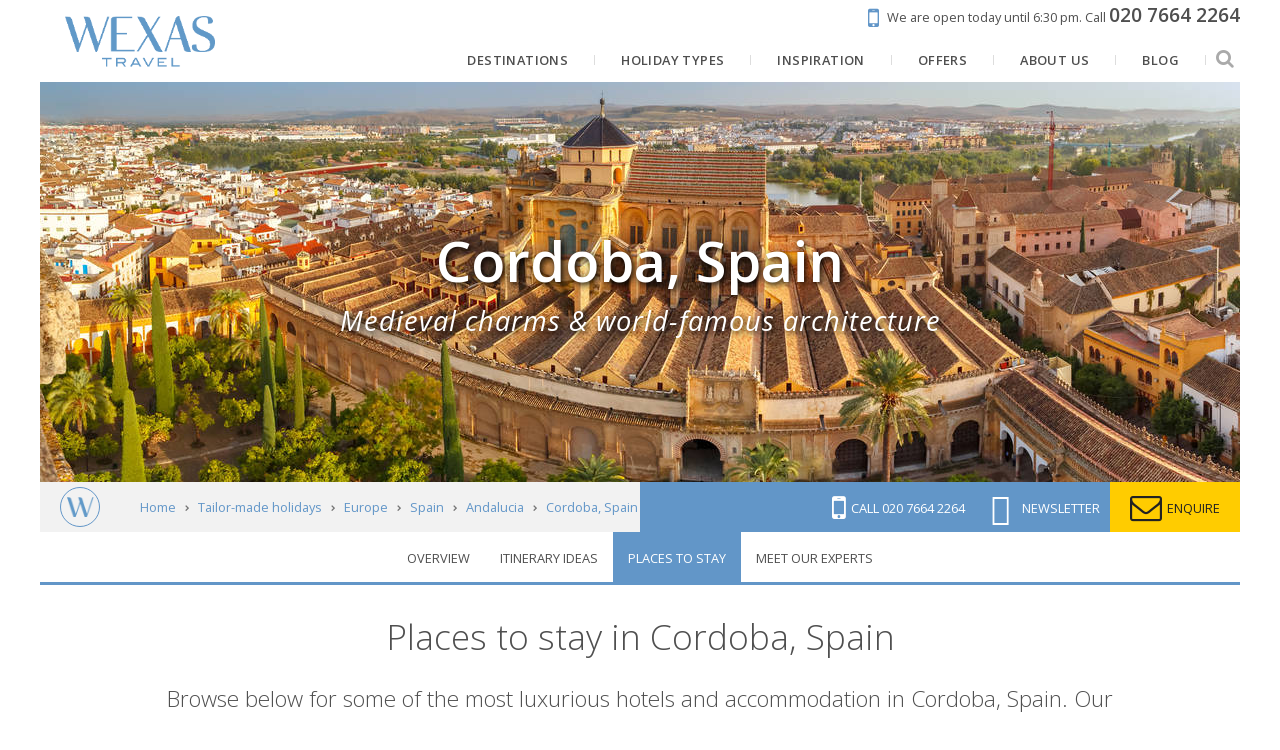

--- FILE ---
content_type: text/html; charset=UTF-8
request_url: https://www.wexas.com/holidays/europe/spanish-cordoba/accommodation
body_size: 21131
content:
<!DOCTYPE html>
<html lang="en" prefix="og: http://ogp.me/ns# website: http://ogp.me/ns/website#">
<head>
        <title>Handpicked Hotels in Cordoba, Spain | Luxury & Tailor-Made with Wexas Travel</title>
    <meta http-equiv="X-UA-Compatible" content="IE=100" >
    <meta charset="utf-8">
    <meta name="viewport" content="width=device-width, maximum-scale=1">
    
            <meta name="description" content="With first-hand knowledge of the best hotels in Cordoba, Spain, Wexas travel specialists are well-placed to recommend where to stay on your tailor-made holiday.">
        <meta property="og:description" content="With first-hand knowledge of the best hotels in Cordoba, Spain, Wexas travel specialists are well-placed to recommend where to stay on your tailor-made holiday.">
                        <link rel="canonical" href="https://www.wexas.com/holidays/europe/spanish-cordoba/accommodation">
        <meta property="og:url" content="https://www.wexas.com/holidays/europe/spanish-cordoba/accommodation">
    <meta property="og:title" content="Handpicked Hotels in Cordoba, Spain">
    <meta property="og:image" content="https://d19lgisewk9l6l.cloudfront.net/assetbank/Great_Mosque_Mezquita_-_Catedral_de_Cordoba_Andalusia_Spain_356512.jpg">
    <meta property="og:type" content="website">
    <meta property="og:site_name" content="Wexas">
    <meta property="fb:app_id" content="192468838805">
    <link rel="search" type="application/opensearchdescription+xml" title="Wexas Travel" href="https://www.wexas.com/search.xml" />

    <!--[if IE]><link rel="shortcut icon" media="all" type="text/css" href="https://www.wexas.com/favicon.ico">
<![endif]-->
    <link type="image/png" rel="icon" media="all" href="https://www.wexas.com/img/favicon-196.png">

    <link rel="apple-touch-icon" media="all" type="text/css" href="https://www.wexas.com/img/favicon-196.png">

    <meta name="msapplication-TileColor" content="#006DA6">
    <meta name="msapplication-TileImage" content="https://www.wexas.com/img/favicon-196.png">
    <meta name="theme-color" content="#5f824a">

    <link media="all" type="text/css" rel="stylesheet" href="https://fonts.googleapis.com/css?family=Open+Sans:300,400,600,700,800,400italic|Playfair+Display:400,400i|Prata:400&amp;subset=latin">

    <link media="all" type="text/css" rel="stylesheet" href="https://cdnjs.cloudflare.com/ajax/libs/font-awesome/4.7.0/css/font-awesome.min.css">

    <link href="/build/css/libs-3a044f55ab.css" rel="stylesheet" onerror="this.onerror=null;this.href='/css/libs.css';">
    <link href="/build/css/default-0476dcd73a.css" rel="stylesheet" onerror="this.onerror=null;this.href='/css/default.css';">

    <script src="https://cdnjs.cloudflare.com/ajax/libs/jquery/1.12.4/jquery.min.js"></script>

    <script src="/build/js/libs-7e9fc5bf8c.js" defer onerror="jQuery('.preferred-contact-time input').css('display', 'inline-block');"></script>
    <script src="/build/js/default-017e0c2e14.js" defer onerror="jQuery('.preferred-contact-time input').css('display', 'inline-block');"></script>

    <script async="async" src="//r1-t.trackedlink.net/_dmpt.js"></script>


    <script>


    </script>

    <!-- Google Tag Manager -->
    <script>
        window.dataLayer = window.dataLayer || [];
        function gtag(){dataLayer.push(arguments);}

        gtag('consent', 'default', {
            'ad_storage': 'denied',
            'ad_user_data': 'denied',
            'ad_personalization': 'denied',
            'analytics_storage': 'denied'
        });

        (function(w,d,s,l,i){w[l]=w[l]||[];w[l].push({'gtm.start':
        new Date().getTime(),event:'gtm.js'});var f=d.getElementsByTagName(s)[0],
        j=d.createElement(s),dl=l!='dataLayer'?'&l='+l:'';j.async=true;j.src=
        'https://www.googletagmanager.com/gtm.js?id='+i+dl;f.parentNode.insertBefore(j,f);
        })(window,document,'script','dataLayer','GTM-TRJ2TC');
    </script>
        <!-- End Google Tag Manager -->

    <script type="text/plain" data-category="analytics" data-service="Google Analytics">
        gtag('consent', 'update', {
            'ad_user_data': 'granted',
            'ad_personalization': 'granted',
            'ad_storage': 'granted',
            'analytics_storage': 'granted'
        });
    </script>

    <script>
        window.addEventListener('cc:onConsent', function() {
                    });
    </script>

    <script>
        function setCookie(name, value, days){
            var date = new Date();
            date.setTime(date.getTime() + (days*24*60*60*1000));
            var expires = "; expires=" + date.toGMTString();
            document.cookie = name + "=" + value + expires + ";path=/";
        }
        function getCookie(cname) {
            var name = cname + "=";
            var decodedCookie = decodeURIComponent(document.cookie);
            var ca = decodedCookie.split(';');
            for(var i = 0; i <ca.length; i++) {
                var c = ca[i];
                while (c.charAt(0) == ' ') {
                    c = c.substring(1);
                }
                if (c.indexOf(name) == 0) {
                    return c.substring(name.length, c.length);
                }
            }
            return "";
        }
        function getParam(p){
            var match = RegExp('[?&]' + p + '=([^&]*)').exec(window.location.search);
            return match && decodeURIComponent(match[1].replace(/\+/g, ' '));
        }

        window.mobileCheck = function() {
            let check = false;
            (function(a){if(/(android|bb\d+|meego).+mobile|avantgo|bada\/|blackberry|blazer|compal|elaine|fennec|hiptop|iemobile|ip(hone|od)|iris|kindle|lge |maemo|midp|mmp|mobile.+firefox|netfront|opera m(ob|in)i|palm( os)?|phone|p(ixi|re)\/|plucker|pocket|psp|series(4|6)0|symbian|treo|up\.(browser|link)|vodafone|wap|windows ce|xda|xiino/i.test(a)||/1207|6310|6590|3gso|4thp|50[1-6]i|770s|802s|a wa|abac|ac(er|oo|s\-)|ai(ko|rn)|al(av|ca|co)|amoi|an(ex|ny|yw)|aptu|ar(ch|go)|as(te|us)|attw|au(di|\-m|r |s )|avan|be(ck|ll|nq)|bi(lb|rd)|bl(ac|az)|br(e|v)w|bumb|bw\-(n|u)|c55\/|capi|ccwa|cdm\-|cell|chtm|cldc|cmd\-|co(mp|nd)|craw|da(it|ll|ng)|dbte|dc\-s|devi|dica|dmob|do(c|p)o|ds(12|\-d)|el(49|ai)|em(l2|ul)|er(ic|k0)|esl8|ez([4-7]0|os|wa|ze)|fetc|fly(\-|_)|g1 u|g560|gene|gf\-5|g\-mo|go(\.w|od)|gr(ad|un)|haie|hcit|hd\-(m|p|t)|hei\-|hi(pt|ta)|hp( i|ip)|hs\-c|ht(c(\-| |_|a|g|p|s|t)|tp)|hu(aw|tc)|i\-(20|go|ma)|i230|iac( |\-|\/)|ibro|idea|ig01|ikom|im1k|inno|ipaq|iris|ja(t|v)a|jbro|jemu|jigs|kddi|keji|kgt( |\/)|klon|kpt |kwc\-|kyo(c|k)|le(no|xi)|lg( g|\/(k|l|u)|50|54|\-[a-w])|libw|lynx|m1\-w|m3ga|m50\/|ma(te|ui|xo)|mc(01|21|ca)|m\-cr|me(rc|ri)|mi(o8|oa|ts)|mmef|mo(01|02|bi|de|do|t(\-| |o|v)|zz)|mt(50|p1|v )|mwbp|mywa|n10[0-2]|n20[2-3]|n30(0|2)|n50(0|2|5)|n7(0(0|1)|10)|ne((c|m)\-|on|tf|wf|wg|wt)|nok(6|i)|nzph|o2im|op(ti|wv)|oran|owg1|p800|pan(a|d|t)|pdxg|pg(13|\-([1-8]|c))|phil|pire|pl(ay|uc)|pn\-2|po(ck|rt|se)|prox|psio|pt\-g|qa\-a|qc(07|12|21|32|60|\-[2-7]|i\-)|qtek|r380|r600|raks|rim9|ro(ve|zo)|s55\/|sa(ge|ma|mm|ms|ny|va)|sc(01|h\-|oo|p\-)|sdk\/|se(c(\-|0|1)|47|mc|nd|ri)|sgh\-|shar|sie(\-|m)|sk\-0|sl(45|id)|sm(al|ar|b3|it|t5)|so(ft|ny)|sp(01|h\-|v\-|v )|sy(01|mb)|t2(18|50)|t6(00|10|18)|ta(gt|lk)|tcl\-|tdg\-|tel(i|m)|tim\-|t\-mo|to(pl|sh)|ts(70|m\-|m3|m5)|tx\-9|up(\.b|g1|si)|utst|v400|v750|veri|vi(rg|te)|vk(40|5[0-3]|\-v)|vm40|voda|vulc|vx(52|53|60|61|70|80|81|83|85|98)|w3c(\-| )|webc|whit|wi(g |nc|nw)|wmlb|wonu|x700|yas\-|your|zeto|zte\-/i.test(a.substr(0,4))) check = true;})(navigator.userAgent||navigator.vendor||window.opera);
            return check;
        };

        var gclid = getParam('gclid');
        if (gclid){
            var gclsrc = getParam('gclsrc');
            if(!gclsrc || gclsrc.indexOf('aw') !== -1){
                setCookie('ga_click_id', gclid, 90);
            }
        }
    </script>
    <!-- End Google Analytics -->

    <script>
        // Define global wexas object
        // Pass variables into it once the document and JS is loaded, then initiate it
        var wexas = {};

        document.addEventListener("DOMContentLoaded", function() {

            wexas.mobile.width = 768;
            wexas.map.mapboxToken = 'pk.eyJ1IjoiZW1hcmtldGluZyIsImEiOiJjaXRsYzY1czEwMDBsMnNxdTc1dWE3MGJrIn0.kq4nOj1XcDJzMdGPqwiCxw';
            wexas.map.mapboxStyle = 'mapbox://styles/emarketing/ciupmg57z00o02iqq2abi2g9h';

            wexas.init();
                        (function () {
                var match = document.cookie.match(/page_views=(\d+)/);
                var views = match ? parseInt(match[1]) : 0;
                if (views >= 2) { wexas.squeeze.init('squeeze-header', 10, 'squeezeCookie_squeeze'); }
                document.cookie = "page_views=" + (views + 1) + "; path=/; max-age=86400";
            })();
                                });
    </script>

    <script type="text/plain" data-category="ads" data-service="Facebook Pixel">
        // Init Facebook tracking.
        !function(f,b,e,v,n,t,s){if(f.fbq)return;n=f.fbq=function(){n.callMethod?
            n.callMethod.apply(n,arguments):n.queue.push(arguments)};if(!f._fbq)f._fbq=n;
            n.push=n;n.loaded=!0;n.version='2.0';n.queue=[];t=b.createElement(e);t.async=!0;
            t.src=v;s=b.getElementsByTagName(e)[0];s.parentNode.insertBefore(t,s)}(window,
            document,'script','//connect.facebook.net/en_US/fbevents.js');
        fbq('init', '893212904101489');
        fbq('track', 'PageView');

            </script>
    <script type="text/plain" data-category="ads" data-service="Microsoft Ads">
        // Init Microsoft Bing Ads tracking.
        (function(w,d,t,r,u) {var f,n,i;w[u]=w[u]||[],f=function(){var o={ti:"5103932"};o.q=w[u],w[u]=new UET(o),
            w[u].push("pageLoad")},n=d.createElement(t),n.src=r,n.async=1,n.onload=n.onreadystatechange=function(){
            var s=this.readyState;s&&s!=="loaded"&&s!=="complete"||(f(),n.onload=n.onreadystatechange=null)},
            i=d.getElementsByTagName(t)[0],i.parentNode.insertBefore(n,i)})
        (window,document,"script","//bat.bing.com/bat.js","uetq");
        window.uetq = window.uetq || [];

            </script>
    <script>
        // Fire events, if any
            </script>

        <script type="text/javascript" src="https://api.feefo.com/api/javascript/wexas-travel" defer></script>

        <style>
    .continent-color {
        color: #5f824a!important;
    }
    #brochure-bar,
    .bg-continent-color {
        background-color: #5f824a!important;
    }
    .bg-continent-color-light {
        background-color: #5f824a!important;
        opacity: 0.7;
    }
    .border-continent-color {
        border-color: #5f824a!important;
    }
</style>


                <script src="https://app.responseiq.com/widgetsrc.php?widget=2SQ5K2YSOP5J&widgetrnd=Math.random();"></script>
        
    <script>
        (function(c,l,a,r,i,t,y){
            c[a]=c[a]||function(){(c[a].q=c[a].q||[]).push(arguments)};
            t=l.createElement(r);t.async=1;t.src="https://www.clarity.ms/tag/"+i;
            y=l.getElementsByTagName(r)[0];y.parentNode.insertBefore(t,y);
        })(window, document, "clarity", "script", "hmuhm7rkvj");
    </script>
    <script type="text/plain" data-category="analytics" data-service="Microsoft Clarity">
        window.clarity('consent');
    </script>

    <link rel="stylesheet" href="/cookieconsent/cookieconsent.css">
    <link rel="stylesheet" href="/cookieconsent/cookieconsent-custom.css?v=2.1">
</head>

<body>
    <noscript><iframe src="https://www.googletagmanager.com/ns.html?id=GTM-TRJ2TC" height="0" width="0" style="display:none;visibility:hidden"></iframe></noscript>

            <div id="mobile-container">
                        <div id="container">
                    <header id="header-membership">
    <a class="rulertel ruler-click" rel="nofollow" id="ruler-analytics-number" href="tel:+442076642264" style="display: none;">020 7664 2264</a>
    <a href="https://www.wexas.com/contact?telephone=020+7664+2264&email=europe%40wexas.com">
        <i class="fa fa-mobile"></i>
        <span>We are open today until 6:30 pm.</span>
        <span>Call <strong><span class="rulertel">020 7664 2264</span></strong></span>
    </a>
</header>

<header id="header-menu" class="pure-g pure-g-touch">
    <a href="https://www.wexas.com" id="logo" class="pure-u-md-1-6 pure-u-1-3">
        <img src="https://www.wexas.com/shared/img/logos/wexas_highres_noest.png" alt="Wexas Travel">
    </a>
    <nav class="pure-u-1 pure-u-md-5-6 text-right">
        <ul itemscope itemtype="http://www.schema.org/SiteNavigationElement" class="mobile-sidebar-search-element">
                            <li>
                    <a href="https://www.wexas.com/holidays" itemprop="url">
                        <span itemprop="name">Destinations</span>
                    </a>
                                            <ul class="submenu css-only">
                    <li>
            <a href="https://www.wexas.com/holidays/europe">
                Europe
            </a>
                            <ul>
                                                                    <li>
                            <a href="https://www.wexas.com/holidays/europe/italy">
                                Italy
                                <div class="submenu-image">
                                    <div style="background-image: url('https://d19lgisewk9l6l.cloudfront.net/assetbank/Basilica_of_Saint_Mary_of_the_Flower_Florence_Italy_144553.jpg')">
                                                                            </div>
                                </div>
                            </a>
                        </li>
                                                                    <li>
                            <a href="https://www.wexas.com/holidays/europe/spain">
                                Spain
                                <div class="submenu-image">
                                    <div style="background-image: url('https://d19lgisewk9l6l.cloudfront.net/assetbank/Courtyard_of_the_Palacio_de_Carlos_V_in_La_Alhambra_Granada_Spain_100878.jpg')">
                                                                            </div>
                                </div>
                            </a>
                        </li>
                                                                    <li>
                            <a href="https://www.wexas.com/holidays/europe/portugal">
                                Portugal
                                <div class="submenu-image">
                                    <div style="background-image: url('https://d19lgisewk9l6l.cloudfront.net/assetbank/Porto_Portugal_427938.jpg')">
                                                                            </div>
                                </div>
                            </a>
                        </li>
                                                                    <li>
                            <a href="https://www.wexas.com/holidays/europe/norway">
                                Norway
                                <div class="submenu-image">
                                    <div style="background-image: url('https://d19lgisewk9l6l.cloudfront.net/assetbank/Lofoten_Islands_Norway_386142.jpg')">
                                                                            </div>
                                </div>
                            </a>
                        </li>
                                                                    <li>
                            <a href="https://www.wexas.com/holidays/europe/greece">
                                Greece
                                <div class="submenu-image">
                                    <div style="background-image: url('https://d19lgisewk9l6l.cloudfront.net/assetbank/View_of_Acropolis_at_sunset_Athens_Greece_Europe_311226.jpg')">
                                                                            </div>
                                </div>
                            </a>
                        </li>
                                                                    <li>
                            <a href="https://www.wexas.com/holidays/europe/france">
                                France
                                <div class="submenu-image">
                                    <div style="background-image: url('https://d19lgisewk9l6l.cloudfront.net/assetbank/Abbey_of_Senanque_Vaucluse_Provence_France_352213.jpg')">
                                                                            </div>
                                </div>
                            </a>
                        </li>
                                                                    <li>
                            <a href="https://www.wexas.com/holidays/europe/switzerland">
                                Switzerland
                                <div class="submenu-image">
                                    <div style="background-image: url('https://d19lgisewk9l6l.cloudfront.net/assetbank/Swiss_Alps_763472.jpg')">
                                                                            </div>
                                </div>
                            </a>
                        </li>
                                                                    <li>
                            <a href="https://www.wexas.com/holidays/europe/iceland">
                                Iceland
                                <div class="submenu-image">
                                    <div style="background-image: url('https://d19lgisewk9l6l.cloudfront.net/assetbank/Kirkjufellsfoss_West_Iceland_342120.jpg')">
                                                                            </div>
                                </div>
                            </a>
                        </li>
                                                                    <li>
                            <a href="https://www.wexas.com/holidays/europe/croatia">
                                Croatia
                                <div class="submenu-image">
                                    <div style="background-image: url('https://d19lgisewk9l6l.cloudfront.net/assetbank/Dubrovnik_Croatia_1_477221.jpg')">
                                                                            </div>
                                </div>
                            </a>
                        </li>
                                                                    <li>
                            <a href="https://www.wexas.com/holidays/europe/malta">
                                Malta
                                <div class="submenu-image">
                                    <div style="background-image: url('https://d19lgisewk9l6l.cloudfront.net/assetbank/Valletta_Malta_79082.jpg')">
                                                                            </div>
                                </div>
                            </a>
                        </li>
                                                                    <li>
                            <a href="https://www.wexas.com/holidays/europe/finland">
                                Finland
                                <div class="submenu-image">
                                    <div style="background-image: url('https://d19lgisewk9l6l.cloudfront.net/assetbank/Landscape_of_Saimaa_Lake_Finland_2064012.jpg')">
                                                                            </div>
                                </div>
                            </a>
                        </li>
                                                                    <li>
                            <a href="https://www.wexas.com/holidays/europe/sweden">
                                Sweden
                                <div class="submenu-image">
                                    <div style="background-image: url('https://d19lgisewk9l6l.cloudfront.net/assetbank/Once_Upon_A_Time_Deluxe_Suite_ICEHOTEL_365_2017_Asaf_Kliger_3455027.jpg')">
                                                                            </div>
                                </div>
                            </a>
                        </li>
                                        <li>
                        <a href="https://www.wexas.com/holidays/europe" class="button button-small">
                            Explore
                        </a>
                    </li>
                </ul>
                    </li>
                    <li>
            <a href="https://www.wexas.com/holidays/north-america">
                North America
            </a>
                            <ul>
                                                                    <li>
                            <a href="https://www.wexas.com/holidays/north-america/usa">
                                USA
                                <div class="submenu-image">
                                    <div style="background-image: url('https://d19lgisewk9l6l.cloudfront.net/assetbank/Grand_Canyon_Arizona_765327.jpg')">
                                                                            </div>
                                </div>
                            </a>
                        </li>
                                                                    <li>
                            <a href="https://www.wexas.com/holidays/north-america/canada">
                                Canada
                                <div class="submenu-image">
                                    <div style="background-image: url('https://d19lgisewk9l6l.cloudfront.net/assetbank/Moraine_Lake_Banff_Nnational_Park_Alberta_254573.jpg')">
                                                                            </div>
                                </div>
                            </a>
                        </li>
                                        <li>
                        <a href="https://www.wexas.com/holidays/north-america" class="button button-small">
                            Explore
                        </a>
                    </li>
                </ul>
                    </li>
                    <li>
            <a href="https://www.wexas.com/holidays/scandinavia">
                Scandinavia &amp; the Nordics
            </a>
                            <ul>
                                                                    <li>
                            <a href="https://www.wexas.com/holidays/scandinavia/norway">
                                Norway
                                <div class="submenu-image">
                                    <div style="background-image: url('https://d19lgisewk9l6l.cloudfront.net/assetbank/Lofoten_Islands_Norway_386142.jpg')">
                                                                            </div>
                                </div>
                            </a>
                        </li>
                                                                    <li>
                            <a href="https://www.wexas.com/holidays/scandinavia/iceland">
                                Iceland
                                <div class="submenu-image">
                                    <div style="background-image: url('https://d19lgisewk9l6l.cloudfront.net/assetbank/Kirkjufellsfoss_West_Iceland_342120.jpg')">
                                                                            </div>
                                </div>
                            </a>
                        </li>
                                                                    <li>
                            <a href="https://www.wexas.com/holidays/scandinavia/finland">
                                Finland
                                <div class="submenu-image">
                                    <div style="background-image: url('https://d19lgisewk9l6l.cloudfront.net/assetbank/Landscape_of_Saimaa_Lake_Finland_2064012.jpg')">
                                                                            </div>
                                </div>
                            </a>
                        </li>
                                                                    <li>
                            <a href="https://www.wexas.com/holidays/scandinavia/sweden">
                                Sweden
                                <div class="submenu-image">
                                    <div style="background-image: url('https://d19lgisewk9l6l.cloudfront.net/assetbank/Once_Upon_A_Time_Deluxe_Suite_ICEHOTEL_365_2017_Asaf_Kliger_3455027.jpg')">
                                                                            </div>
                                </div>
                            </a>
                        </li>
                                                                    <li>
                            <a href="https://www.wexas.com/holidays/scandinavia/denmark">
                                Denmark
                                <div class="submenu-image">
                                    <div style="background-image: url('https://d19lgisewk9l6l.cloudfront.net/assetbank/Nyhavn_Copenhagen_2478629.jpg')">
                                                                            </div>
                                </div>
                            </a>
                        </li>
                                                                    <li>
                            <a href="https://www.wexas.com/holidays/scandinavia/greenland">
                                Greenland
                                <div class="submenu-image">
                                    <div style="background-image: url('https://d19lgisewk9l6l.cloudfront.net/assetbank/Icefjord_at_Ilulissat_Greenland_358130.jpg')">
                                                                            </div>
                                </div>
                            </a>
                        </li>
                                        <li>
                        <a href="https://www.wexas.com/holidays/scandinavia" class="button button-small">
                            Explore
                        </a>
                    </li>
                </ul>
                    </li>
                    <li>
            <a href="https://www.wexas.com/holidays/south-america">
                South America
            </a>
                            <ul>
                                                                    <li>
                            <a href="https://www.wexas.com/holidays/south-america/galapagos-islands">
                                The Galápagos
                                <div class="submenu-image">
                                    <div style="background-image: url('https://d19lgisewk9l6l.cloudfront.net/assetbank/Sea_Lions_Galapagos_Islands_Ecuador_145810.jpg')">
                                                                            </div>
                                </div>
                            </a>
                        </li>
                                                                    <li>
                            <a href="https://www.wexas.com/holidays/south-america/argentina">
                                Argentina
                                <div class="submenu-image">
                                    <div style="background-image: url('https://d19lgisewk9l6l.cloudfront.net/assetbank/Gaucho_Argentina_564614.jpg')">
                                                                            </div>
                                </div>
                            </a>
                        </li>
                                                                    <li>
                            <a href="https://www.wexas.com/holidays/south-america/brazil">
                                Brazil
                                <div class="submenu-image">
                                    <div style="background-image: url('https://d19lgisewk9l6l.cloudfront.net/assetbank/Christ_the_Redeemer_Botafogo_Bay_and_Sugar_Loaf_Mountain_Rio_De_Janeiro_3095210.jpg')">
                                                                            </div>
                                </div>
                            </a>
                        </li>
                                                                    <li>
                            <a href="https://www.wexas.com/holidays/south-america/chile">
                                Chile
                                <div class="submenu-image">
                                    <div style="background-image: url('https://d19lgisewk9l6l.cloudfront.net/assetbank/Torres_del_Paine_National_Park_Patagonia_Chile_19136.jpg')">
                                                                            </div>
                                </div>
                            </a>
                        </li>
                                                                    <li>
                            <a href="https://www.wexas.com/holidays/south-america/ecuador">
                                Ecuador
                                <div class="submenu-image">
                                    <div style="background-image: url('https://d19lgisewk9l6l.cloudfront.net/assetbank/Cotopaxi_Ecuador_599892.jpg')">
                                                                            </div>
                                </div>
                            </a>
                        </li>
                                                                    <li>
                            <a href="https://www.wexas.com/holidays/south-america/peru">
                                Peru
                                <div class="submenu-image">
                                    <div style="background-image: url('https://d19lgisewk9l6l.cloudfront.net/assetbank/Machu_Picchu_sunrise_Peru_561495.jpg')">
                                                                            </div>
                                </div>
                            </a>
                        </li>
                                                                    <li>
                            <a href="https://www.wexas.com/holidays/south-america/bolivia">
                                Bolivia
                                <div class="submenu-image">
                                    <div style="background-image: url('https://d19lgisewk9l6l.cloudfront.net/assetbank/Laguna_Colorada_Bolivia_16122.jpg')">
                                                                            </div>
                                </div>
                            </a>
                        </li>
                                        <li>
                        <a href="https://www.wexas.com/holidays/south-america" class="button button-small">
                            Explore
                        </a>
                    </li>
                </ul>
                    </li>
                    <li>
            <a href="https://www.wexas.com/holidays/africa">
                Africa
            </a>
                            <ul>
                                                                    <li>
                            <a href="https://www.wexas.com/holidays/africa/south-africa">
                                South Africa
                                <div class="submenu-image">
                                    <div style="background-image: url('https://d19lgisewk9l6l.cloudfront.net/assetbank/Cape_Town_South_Africa_369873.jpg')">
                                                                            </div>
                                </div>
                            </a>
                        </li>
                                                                    <li>
                            <a href="https://www.wexas.com/holidays/africa/botswana">
                                Botswana
                                <div class="submenu-image">
                                    <div style="background-image: url('https://d19lgisewk9l6l.cloudfront.net/assetbank/Okavango_Delta_Botswana_386412.jpg')">
                                                                            </div>
                                </div>
                            </a>
                        </li>
                                                                    <li>
                            <a href="https://www.wexas.com/holidays/africa/namibia">
                                Namibia
                                <div class="submenu-image">
                                    <div style="background-image: url('https://d19lgisewk9l6l.cloudfront.net/assetbank/Etosha_National_Park_Namibia_3324710.jpg')">
                                                                            </div>
                                </div>
                            </a>
                        </li>
                                                                    <li>
                            <a href="https://www.wexas.com/holidays/africa/tanzania">
                                Tanzania
                                <div class="submenu-image">
                                    <div style="background-image: url('https://d19lgisewk9l6l.cloudfront.net/assetbank/Serengeti_Tanzania_386362.jpg')">
                                                                            </div>
                                </div>
                            </a>
                        </li>
                                                                    <li>
                            <a href="https://www.wexas.com/holidays/africa/kenya">
                                Kenya
                                <div class="submenu-image">
                                    <div style="background-image: url('https://d19lgisewk9l6l.cloudfront.net/assetbank/Elephants_in_Savannah_Kenya_599.jpg')">
                                                                            </div>
                                </div>
                            </a>
                        </li>
                                                                    <li>
                            <a href="https://www.wexas.com/holidays/africa/rwanda">
                                Rwanda
                                <div class="submenu-image">
                                    <div style="background-image: url('https://d19lgisewk9l6l.cloudfront.net/assetbank/Gorilla_in_Rwanda_540744.jpg')">
                                                                            </div>
                                </div>
                            </a>
                        </li>
                                                                    <li>
                            <a href="https://www.wexas.com/holidays/africa/malawi">
                                Malawi
                                <div class="submenu-image">
                                    <div style="background-image: url('https://d19lgisewk9l6l.cloudfront.net/assetbank/Kaya_Mawa_Lake_Malawi_99942.jpg')">
                                                                            </div>
                                </div>
                            </a>
                        </li>
                                                                    <li>
                            <a href="https://www.wexas.com/holidays/africa/egypt">
                                Egypt
                                <div class="submenu-image">
                                    <div style="background-image: url('https://d19lgisewk9l6l.cloudfront.net/assetbank/Great_Pyramid_of_Gyza_Egypt_12822.jpg')">
                                                                            </div>
                                </div>
                            </a>
                        </li>
                                                                    <li>
                            <a href="https://www.wexas.com/holidays/africa/mozambique">
                                Mozambique
                                <div class="submenu-image">
                                    <div style="background-image: url('https://d19lgisewk9l6l.cloudfront.net/assetbank/Quirimbas_Archipelago_Mozambique_386452.jpg')">
                                                                            </div>
                                </div>
                            </a>
                        </li>
                                                                    <li>
                            <a href="https://www.wexas.com/holidays/africa/zambia">
                                Zambia
                                <div class="submenu-image">
                                    <div style="background-image: url('https://d19lgisewk9l6l.cloudfront.net/assetbank/Victoria_Falls_Zambia_386372.jpg')">
                                                                            </div>
                                </div>
                            </a>
                        </li>
                                                                    <li>
                            <a href="https://www.wexas.com/holidays/africa/zimbabwe">
                                Zimbabwe
                                <div class="submenu-image">
                                    <div style="background-image: url('https://d19lgisewk9l6l.cloudfront.net/assetbank/Hwange_National_Park_Zimbabwe_386402.jpg')">
                                                                            </div>
                                </div>
                            </a>
                        </li>
                                                                    <li>
                            <a href="https://www.wexas.com/holidays/africa/morocco">
                                Morocco
                                <div class="submenu-image">
                                    <div style="background-image: url('https://d19lgisewk9l6l.cloudfront.net/assetbank/Marrakech_Morocco_386462.jpg')">
                                                                            </div>
                                </div>
                            </a>
                        </li>
                                        <li>
                        <a href="https://www.wexas.com/holidays/africa" class="button button-small">
                            Explore
                        </a>
                    </li>
                </ul>
                    </li>
                    <li>
            <a href="https://www.wexas.com/holidays/asia">
                Asia
            </a>
                            <ul>
                                                                    <li>
                            <a href="https://www.wexas.com/holidays/asia/vietnam">
                                Vietnam
                                <div class="submenu-image">
                                    <div style="background-image: url('https://d19lgisewk9l6l.cloudfront.net/assetbank/Ha_Long_Bay_7076313.jpg')">
                                                                            </div>
                                </div>
                            </a>
                        </li>
                                                                    <li>
                            <a href="https://www.wexas.com/holidays/asia/cambodia">
                                Cambodia
                                <div class="submenu-image">
                                    <div style="background-image: url('https://d19lgisewk9l6l.cloudfront.net/assetbank/Monk_Cambodia_17571.jpg')">
                                                                            </div>
                                </div>
                            </a>
                        </li>
                                                                    <li>
                            <a href="https://www.wexas.com/holidays/asia/japan">
                                Japan
                                <div class="submenu-image">
                                    <div style="background-image: url('https://d19lgisewk9l6l.cloudfront.net/assetbank/Kyoto_Japan_2155910.jpg')">
                                                                            </div>
                                </div>
                            </a>
                        </li>
                                                                    <li>
                            <a href="https://www.wexas.com/holidays/asia/thailand">
                                Thailand
                                <div class="submenu-image">
                                    <div style="background-image: url('https://d19lgisewk9l6l.cloudfront.net/assetbank/Ang_Thong_National_Marine_Park_Koh_Samui_Thailand_378567.jpg')">
                                                                            </div>
                                </div>
                            </a>
                        </li>
                                                                    <li>
                            <a href="https://www.wexas.com/holidays/asia/malaysia">
                                Malaysia
                                <div class="submenu-image">
                                    <div style="background-image: url('https://d19lgisewk9l6l.cloudfront.net/assetbank/Cameron_Highlands_Malaysia_681225.jpg')">
                                                                            </div>
                                </div>
                            </a>
                        </li>
                                                                    <li>
                            <a href="https://www.wexas.com/holidays/asia/india">
                                India
                                <div class="submenu-image">
                                    <div style="background-image: url('https://d19lgisewk9l6l.cloudfront.net/assetbank/Taj_Mahal_India_597002.jpg')">
                                                                            </div>
                                </div>
                            </a>
                        </li>
                                                                    <li>
                            <a href="https://www.wexas.com/holidays/asia/sri-lanka">
                                Sri Lanka
                                <div class="submenu-image">
                                    <div style="background-image: url('https://d19lgisewk9l6l.cloudfront.net/assetbank/Buddhas_Dambulla_Cave_Temple_Sri_Lanka_114659.jpg')">
                                                                            </div>
                                </div>
                            </a>
                        </li>
                                                                    <li>
                            <a href="https://www.wexas.com/holidays/asia/south-korea">
                                South Korea
                                <div class="submenu-image">
                                    <div style="background-image: url('https://d19lgisewk9l6l.cloudfront.net/wexas/www/images/web/asia/south-korea/south-korea.jpg')">
                                                                            </div>
                                </div>
                            </a>
                        </li>
                                                                    <li>
                            <a href="https://www.wexas.com/holidays/asia/singapore">
                                Singapore and Bintan
                                <div class="submenu-image">
                                    <div style="background-image: url('https://d19lgisewk9l6l.cloudfront.net/assetbank/Gardens_by_the_Bay_Singapore_510288.jpg')">
                                                                            </div>
                                </div>
                            </a>
                        </li>
                                                                    <li>
                            <a href="https://www.wexas.com/holidays/asia/laos">
                                Laos
                                <div class="submenu-image">
                                    <div style="background-image: url('https://d19lgisewk9l6l.cloudfront.net/assetbank/Saffron-Robed_Monks_Luang_Prabang_Laos_24981.jpg')">
                                                                            </div>
                                </div>
                            </a>
                        </li>
                                                                    <li>
                            <a href="https://www.wexas.com/holidays/asia/bhutan">
                                Bhutan
                                <div class="submenu-image">
                                    <div style="background-image: url('https://d19lgisewk9l6l.cloudfront.net/assetbank/Tiger_s_Nest_Monastery_Bhutan_46173.jpg')">
                                                                            </div>
                                </div>
                            </a>
                        </li>
                                                                    <li>
                            <a href="https://www.wexas.com/holidays/asia/indonesia">
                                Indonesia
                                <div class="submenu-image">
                                    <div style="background-image: url('https://d19lgisewk9l6l.cloudfront.net/assetbank/Bromo_volcano_at_sunrise_Tengger_Semeru_National_Park_East_Java_Indonesia_206625.jpg')">
                                                                            </div>
                                </div>
                            </a>
                        </li>
                                        <li>
                        <a href="https://www.wexas.com/holidays/asia" class="button button-small">
                            Explore
                        </a>
                    </li>
                </ul>
                    </li>
                    <li>
            <a href="https://www.wexas.com/holidays/australasia-and-pacific">
                Australasia and Pacific
            </a>
                            <ul>
                                                                    <li>
                            <a href="https://www.wexas.com/holidays/australasia-and-pacific/australia">
                                Australia
                                <div class="submenu-image">
                                    <div style="background-image: url('https://d19lgisewk9l6l.cloudfront.net/assetbank/Sydney_aerial_view_336089.jpg')">
                                                                            </div>
                                </div>
                            </a>
                        </li>
                                                                    <li>
                            <a href="https://www.wexas.com/holidays/australasia-and-pacific/new-zealand">
                                New Zealand
                                <div class="submenu-image">
                                    <div style="background-image: url('https://d19lgisewk9l6l.cloudfront.net/assetbank/Milford_Sound_New_Zealand_386132.jpg')">
                                                                            </div>
                                </div>
                            </a>
                        </li>
                                        <li>
                        <a href="https://www.wexas.com/holidays/australasia-and-pacific" class="button button-small">
                            Explore
                        </a>
                    </li>
                </ul>
                    </li>
                    <li>
            <a href="https://www.wexas.com/holidays/central-america">
                Central America
            </a>
                            <ul>
                                                                    <li>
                            <a href="https://www.wexas.com/holidays/central-america/costa-rica">
                                Costa Rica
                                <div class="submenu-image">
                                    <div style="background-image: url('https://d19lgisewk9l6l.cloudfront.net/assetbank/Tree_frog_386303.jpg')">
                                                                            </div>
                                </div>
                            </a>
                        </li>
                                                                    <li>
                            <a href="https://www.wexas.com/holidays/central-america/guatemala">
                                Guatemala
                                <div class="submenu-image">
                                    <div style="background-image: url('https://dtcslo72w0h2o.cloudfront.net/assetbank/Antigua_City_Guatemala_669763.jpg')">
                                                                                    <span class="image-caption">Antigua City, Guatemala</span>
                                                                            </div>
                                </div>
                            </a>
                        </li>
                                                                    <li>
                            <a href="https://www.wexas.com/holidays/central-america/mexico">
                                Mexico
                                <div class="submenu-image">
                                    <div style="background-image: url('https://d19lgisewk9l6l.cloudfront.net/assetbank/Seaside_view_of_the_Castle_at_Tulum_Mexico_357011.jpg')">
                                                                            </div>
                                </div>
                            </a>
                        </li>
                                                                    <li>
                            <a href="https://www.wexas.com/holidays/central-america/cuba">
                                Cuba
                                <div class="submenu-image">
                                    <div style="background-image: url('https://d19lgisewk9l6l.cloudfront.net/assetbank/Trinidad_Cuba_3408717.jpg')">
                                                                            </div>
                                </div>
                            </a>
                        </li>
                                                                    <li>
                            <a href="https://www.wexas.com/holidays/central-america/belize">
                                Belize
                                <div class="submenu-image">
                                    <div style="background-image: url('https://d19lgisewk9l6l.cloudfront.net/assetbank/Jaguar_680201.jpg')">
                                                                            </div>
                                </div>
                            </a>
                        </li>
                                                                    <li>
                            <a href="https://www.wexas.com/holidays/central-america/panama">
                                Panama
                                <div class="submenu-image">
                                    <div style="background-image: url('https://d19lgisewk9l6l.cloudfront.net/assetbank/panama_city_in_central_america_262452.jpg')">
                                                                            </div>
                                </div>
                            </a>
                        </li>
                                        <li>
                        <a href="https://www.wexas.com/holidays/central-america" class="button button-small">
                            Explore
                        </a>
                    </li>
                </ul>
                    </li>
                    <li>
            <a href="https://www.wexas.com/holidays/indian-subcontinent">
                Indian Subcontinent
            </a>
                            <ul>
                                                                    <li>
                            <a href="https://www.wexas.com/holidays/indian-subcontinent/india">
                                India
                                <div class="submenu-image">
                                    <div style="background-image: url('https://d19lgisewk9l6l.cloudfront.net/assetbank/Taj_Mahal_India_597002.jpg')">
                                                                            </div>
                                </div>
                            </a>
                        </li>
                                                                    <li>
                            <a href="https://www.wexas.com/holidays/indian-subcontinent/sri-lanka">
                                Sri Lanka
                                <div class="submenu-image">
                                    <div style="background-image: url('https://d19lgisewk9l6l.cloudfront.net/assetbank/Buddhas_Dambulla_Cave_Temple_Sri_Lanka_114659.jpg')">
                                                                            </div>
                                </div>
                            </a>
                        </li>
                                                                    <li>
                            <a href="https://www.wexas.com/holidays/indian-subcontinent/bhutan">
                                Bhutan
                                <div class="submenu-image">
                                    <div style="background-image: url('https://d19lgisewk9l6l.cloudfront.net/assetbank/Tiger_s_Nest_Monastery_Bhutan_46173.jpg')">
                                                                            </div>
                                </div>
                            </a>
                        </li>
                                                                    <li>
                            <a href="https://www.wexas.com/holidays/indian-subcontinent/nepal">
                                Nepal
                                <div class="submenu-image">
                                    <div style="background-image: url('https://d19lgisewk9l6l.cloudfront.net/assetbank/Pokhara_Nepal_314924.jpg')">
                                                                            </div>
                                </div>
                            </a>
                        </li>
                                        <li>
                        <a href="https://www.wexas.com/holidays/indian-subcontinent" class="button button-small">
                            Explore
                        </a>
                    </li>
                </ul>
                    </li>
                    <li>
            <a href="https://www.wexas.com/holidays/antarctica-arctic">
                Antarctica
            </a>
                            <ul>
                                                                    <li>
                            <a href="https://www.wexas.com/holidays/antarctica-arctic/antarctica">
                                Antarctica
                                <div class="submenu-image">
                                    <div style="background-image: url('https://d19lgisewk9l6l.cloudfront.net/assetbank/Chinstrap_Penguins_Antarctica_447177.jpg')">
                                                                            </div>
                                </div>
                            </a>
                        </li>
                                        <li>
                        <a href="https://www.wexas.com/holidays/antarctica-arctic" class="button button-small">
                            Explore
                        </a>
                    </li>
                </ul>
                    </li>
                    <li>
            <a href="https://www.wexas.com/holidays/caribbean">
                Caribbean
            </a>
                            <ul>
                                                                    <li>
                            <a href="https://www.wexas.com/holidays/caribbean/barbados">
                                Barbados
                                <div class="submenu-image">
                                    <div style="background-image: url('https://d19lgisewk9l6l.cloudfront.net/assetbank/Bottom_Bay_Barbados_790252.jpg')">
                                                                            </div>
                                </div>
                            </a>
                        </li>
                                                                    <li>
                            <a href="https://www.wexas.com/holidays/caribbean/cuba">
                                Cuba
                                <div class="submenu-image">
                                    <div style="background-image: url('https://d19lgisewk9l6l.cloudfront.net/assetbank/Trinidad_Cuba_3408717.jpg')">
                                                                            </div>
                                </div>
                            </a>
                        </li>
                                                                    <li>
                            <a href="https://www.wexas.com/holidays/caribbean/jamaica">
                                Jamaica
                                <div class="submenu-image">
                                    <div style="background-image: url('https://d19lgisewk9l6l.cloudfront.net/assetbank/Jamaica_Caribbean_756134.jpg')">
                                                                            </div>
                                </div>
                            </a>
                        </li>
                                                                    <li>
                            <a href="https://www.wexas.com/holidays/caribbean/st-lucia">
                                Saint Lucia
                                <div class="submenu-image">
                                    <div style="background-image: url('https://d19lgisewk9l6l.cloudfront.net/assetbank/St_Lucia_1639234.jpg')">
                                                                            </div>
                                </div>
                            </a>
                        </li>
                                                                    <li>
                            <a href="https://www.wexas.com/holidays/caribbean/bermuda">
                                Bermuda
                                <div class="submenu-image">
                                    <div style="background-image: url('https://d19lgisewk9l6l.cloudfront.net/assetbank/Tucker_s_Point_Bermuda_351312.jpg')">
                                                                            </div>
                                </div>
                            </a>
                        </li>
                                                                    <li>
                            <a href="https://www.wexas.com/holidays/caribbean/antigua-and-barbuda">
                                Antigua and Barbuda
                                <div class="submenu-image">
                                    <div style="background-image: url('https://d19lgisewk9l6l.cloudfront.net/assetbank/Antigua_Caribbean_771858.jpg')">
                                                                            </div>
                                </div>
                            </a>
                        </li>
                                                                    <li>
                            <a href="https://www.wexas.com/holidays/caribbean/grenada">
                                Grenada
                                <div class="submenu-image">
                                    <div style="background-image: url('https://d19lgisewk9l6l.cloudfront.net/assetbank/Grenada_Caribbean_790853.jpg')">
                                                                            </div>
                                </div>
                            </a>
                        </li>
                                                                    <li>
                            <a href="https://www.wexas.com/holidays/caribbean/trinidad-and-tobago">
                                Trinidad and Tobago
                                <div class="submenu-image">
                                    <div style="background-image: url('https://d19lgisewk9l6l.cloudfront.net/wexas/www/images/web/caribbean/trinidad-and-tobago/Trinidad_Tobago_autoresized.jpg')">
                                                                            </div>
                                </div>
                            </a>
                        </li>
                                                                    <li>
                            <a href="https://www.wexas.com/holidays/caribbean/st-kitts-and-nevis">
                                St Kitts and Nevis 
                                <div class="submenu-image">
                                    <div style="background-image: url('https://d19lgisewk9l6l.cloudfront.net/assetbank/St_Kitts_Nevis_4791911.jpg')">
                                                                            </div>
                                </div>
                            </a>
                        </li>
                                        <li>
                        <a href="https://www.wexas.com/holidays/caribbean" class="button button-small">
                            Explore
                        </a>
                    </li>
                </ul>
                    </li>
                    <li>
            <a href="https://www.wexas.com/holidays/indian-ocean">
                Indian Ocean
            </a>
                            <ul>
                                                                    <li>
                            <a href="https://www.wexas.com/holidays/indian-ocean/maldives">
                                Maldives
                                <div class="submenu-image">
                                    <div style="background-image: url('https://d19lgisewk9l6l.cloudfront.net/assetbank/View_from_the_seaplane_Maldives_1464.jpg')">
                                                                            </div>
                                </div>
                            </a>
                        </li>
                                                                    <li>
                            <a href="https://www.wexas.com/holidays/indian-ocean/mauritius">
                                Mauritius
                                <div class="submenu-image">
                                    <div style="background-image: url('https://d19lgisewk9l6l.cloudfront.net/assetbank/Underwater_Waterfall_Mauritius_4612.jpg')">
                                                                            </div>
                                </div>
                            </a>
                        </li>
                                                                    <li>
                            <a href="https://www.wexas.com/holidays/indian-ocean/seychelles">
                                Seychelles
                                <div class="submenu-image">
                                    <div style="background-image: url('https://d19lgisewk9l6l.cloudfront.net/assetbank/Silhouette_Island_Seychelles_7567310.jpg')">
                                                                            </div>
                                </div>
                            </a>
                        </li>
                                                                    <li>
                            <a href="https://www.wexas.com/holidays/indian-ocean/sri-lanka">
                                Sri Lanka
                                <div class="submenu-image">
                                    <div style="background-image: url('https://d19lgisewk9l6l.cloudfront.net/assetbank/Buddhas_Dambulla_Cave_Temple_Sri_Lanka_114659.jpg')">
                                                                            </div>
                                </div>
                            </a>
                        </li>
                                        <li>
                        <a href="https://www.wexas.com/holidays/indian-ocean" class="button button-small">
                            Explore
                        </a>
                    </li>
                </ul>
                    </li>
                    <li>
            <a href="https://www.wexas.com/holidays/middle-east">
                Middle East
            </a>
                            <ul>
                                                                    <li>
                            <a href="https://www.wexas.com/holidays/middle-east/jordan">
                                Jordan
                                <div class="submenu-image">
                                    <div style="background-image: url('https://d19lgisewk9l6l.cloudfront.net/assetbank/Petra_Jordan_662652.jpg')">
                                                                            </div>
                                </div>
                            </a>
                        </li>
                                                                    <li>
                            <a href="https://www.wexas.com/holidays/middle-east/oman">
                                Oman
                                <div class="submenu-image">
                                    <div style="background-image: url('https://dtcslo72w0h2o.cloudfront.net/assetbank/Muscat_Oman_1063995.jpg')">
                                                                                    <span class="image-caption">Muscat, Oman</span>
                                                                            </div>
                                </div>
                            </a>
                        </li>
                                                                    <li>
                            <a href="https://www.wexas.com/holidays/middle-east/turkey">
                                Turkey
                                <div class="submenu-image">
                                    <div style="background-image: url('https://d19lgisewk9l6l.cloudfront.net/assetbank/Balloons_Cappadocia_Turkey_147010.jpg')">
                                                                            </div>
                                </div>
                            </a>
                        </li>
                                                                    <li>
                            <a href="https://www.wexas.com/holidays/middle-east/united-arab-emirates">
                                United Arab Emirates
                                <div class="submenu-image">
                                    <div style="background-image: url('https://d19lgisewk9l6l.cloudfront.net/assetbank/Sheikh_Zayed_White_Mosque_Abu_Dhabi_UAE_189202.jpg')">
                                                                            </div>
                                </div>
                            </a>
                        </li>
                                                                    <li>
                            <a href="https://www.wexas.com/holidays/middle-east/egypt">
                                Egypt
                                <div class="submenu-image">
                                    <div style="background-image: url('https://d19lgisewk9l6l.cloudfront.net/assetbank/Great_Pyramid_of_Gyza_Egypt_12822.jpg')">
                                                                            </div>
                                </div>
                            </a>
                        </li>
                                        <li>
                        <a href="https://www.wexas.com/holidays/middle-east" class="button button-small">
                            Explore
                        </a>
                    </li>
                </ul>
                    </li>
            <li>
        <a href="https://www.wexas.com/holidays" class="button button-ghost">
            All destinations
        </a>
    </li>
</ul>                                    </li>
                            <li>
                    <a href="https://www.wexas.com/holiday-types" itemprop="url">
                        <span itemprop="name">Holiday types</span>
                    </a>
                                            <ul class="submenu css-only">
                    <li>
            <a href="https://www.wexas.com/holiday-types/great-railway-journeys">
                Luxury Rail Journeys
            </a>
                            <ul>
                    <li>
                        <p class="bold">
                            <a href="https://www.wexas.com/holiday-types/great-railway-journeys">
                                Luxury Rail Journeys
                            </a>
                        </p>
                        <p>Step back in time and watch the world go by on a luxurious great railway journey. Inspired by the great train rides of the age of steam, and an opportunity for greener travel, holidaymakers around the world are choosing life at a more leisurely, stylish and intimate pace.</p>
                        <a href="https://www.wexas.com/holiday-types/great-railway-journeys" class="submenu-image">
                            <div style="background-image: url('https://d19lgisewk9l6l.cloudfront.net/assetbank/Eastern_Oriental_Express_4149326.jpg')">
                                                            </div>
                        </a>
                    </li>
                    <li>
                        <a href="https://www.wexas.com/holiday-types/great-railway-journeys" class="button button-small">
                            Explore
                        </a>
                    </li>
                </ul>
                    </li>
                    <li>
            <a href="https://www.wexas.com/holiday-types/cruise">
                Cruise holidays
            </a>
                            <ul>
                    <li>
                        <p class="bold">
                            <a href="https://www.wexas.com/holiday-types/cruise">
                                Cruise holidays
                            </a>
                        </p>
                        <p>Explore our range of ocean, river and expedition cruises, from Antarctic explorations to luxurious sailings along Europe&#039;s great waterways. Whichever you choose, you can expect the very best service, food and facilities, and shore excursions that truly bring each destination to life.</p>
                        <a href="https://www.wexas.com/holiday-types/cruise" class="submenu-image">
                            <div style="background-image: url('https://dtcslo72w0h2o.cloudfront.net/assetbank/Silver_Endeavour_in_Christian_Sound_Greenland_1070874.jpg')">
                                                                    <span class="image-caption">Silver Endeavour in Christian Sound, Greenland</span>
                                                            </div>
                        </a>
                    </li>
                    <li>
                        <a href="https://www.wexas.com/holiday-types/cruise" class="button button-small">
                            Explore
                        </a>
                    </li>
                </ul>
                    </li>
                    <li>
            <a href="https://www.wexas.com/holiday-types/self-drive">
                Self-drives
            </a>
                            <ul>
                    <li>
                        <p class="bold">
                            <a href="https://www.wexas.com/holiday-types/self-drive">
                                Self-drives
                            </a>
                        </p>
                        <p>Self-drive holidays allow you travel at your own pace, with the added freedom of changing your itinerary and the joy of seeing great destinations up close.</p>
                        <a href="https://www.wexas.com/holiday-types/self-drive" class="submenu-image">
                            <div style="background-image: url('https://d19lgisewk9l6l.cloudfront.net/assetbank/Road_trip_776032.jpg')">
                                                            </div>
                        </a>
                    </li>
                    <li>
                        <a href="https://www.wexas.com/holiday-types/self-drive" class="button button-small">
                            Explore
                        </a>
                    </li>
                </ul>
                    </li>
                    <li>
            <a href="https://www.wexas.com/holiday-types/best-of-holidays">
                Best of holidays
            </a>
                            <ul>
                    <li>
                        <p class="bold">
                            <a href="https://www.wexas.com/holiday-types/best-of-holidays">
                                Best of holidays
                            </a>
                        </p>
                        <p>Our &quot;best of&quot; itineraries feature all the must-see highlights of a destination, showcasing iconic attractions and show-stopping moments throughout your holiday.</p>
                        <a href="https://www.wexas.com/holiday-types/best-of-holidays" class="submenu-image">
                            <div style="background-image: url('https://dtcslo72w0h2o.cloudfront.net/assetbank/Miyajima_Japan_48347.jpg')">
                                                                    <span class="image-caption">Miyajima, Japan</span>
                                                            </div>
                        </a>
                    </li>
                    <li>
                        <a href="https://www.wexas.com/holiday-types/best-of-holidays" class="button button-small">
                            Explore
                        </a>
                    </li>
                </ul>
                    </li>
                    <li>
            <a href="https://www.wexas.com/holiday-types/rail-holidays">
                Rail holidays
            </a>
                            <ul>
                    <li>
                        <p class="bold">
                            <a href="https://www.wexas.com/holiday-types/rail-holidays">
                                Rail holidays
                            </a>
                        </p>
                        <p>From the city greats of Italy and the eastern USA to the alpine passes of Switzerland, explore our hand-picked collection of holidays where rail travel takes centre stage.</p>
                        <a href="https://www.wexas.com/holiday-types/rail-holidays" class="submenu-image">
                            <div style="background-image: url('https://d19lgisewk9l6l.cloudfront.net/assetbank/Bernina_Express_Switzerland_674344.jpg')">
                                                            </div>
                        </a>
                    </li>
                    <li>
                        <a href="https://www.wexas.com/holiday-types/rail-holidays" class="button button-small">
                            Explore
                        </a>
                    </li>
                </ul>
                    </li>
                    <li>
            <a href="https://www.wexas.com/holiday-types/beach-holidays">
                Island &amp; beach holidays
            </a>
                            <ul>
                    <li>
                        <p class="bold">
                            <a href="https://www.wexas.com/holiday-types/beach-holidays">
                                Island &amp; beach holidays
                            </a>
                        </p>
                        <p>Sun, sea and sand... sometimes you simply want to slow down and relax on a luxurious beach. We can arrange beach getaways around the world, such as Caribbean scene stealers and Indian Ocean atolls and the pristine sands of eastern and southern Africa.</p>
                        <a href="https://www.wexas.com/holiday-types/beach-holidays" class="submenu-image">
                            <div style="background-image: url('https://d19lgisewk9l6l.cloudfront.net/assetbank/One_Only_Reethi_Rah_4650011.jpg')">
                                                            </div>
                        </a>
                    </li>
                    <li>
                        <a href="https://www.wexas.com/holiday-types/beach-holidays" class="button button-small">
                            Explore
                        </a>
                    </li>
                </ul>
                    </li>
                    <li>
            <a href="https://www.wexas.com/holiday-types/independent-tour">
                Independent holidays
            </a>
                            <ul>
                    <li>
                        <p class="bold">
                            <a href="https://www.wexas.com/holiday-types/independent-tour">
                                Independent holidays
                            </a>
                        </p>
                        <p>While you won’t be escorted throughout, these tailor-made holidays benefit from the likes of meet and greet services, transfers and sometimes even your own private driver or guide. It&#039;s luxury travel, made simple.</p>
                        <a href="https://www.wexas.com/holiday-types/independent-tour" class="submenu-image">
                            <div style="background-image: url('https://d19lgisewk9l6l.cloudfront.net/assetbank/Bush_walk_Serengeti_Serena_Safari_Lodge_Tanzania_375023.jpg')">
                                                                    <span class="image-caption">Bush walk, Serengeti Serena Safari Lodge, Tanzania</span>
                                                            </div>
                        </a>
                    </li>
                    <li>
                        <a href="https://www.wexas.com/holiday-types/independent-tour" class="button button-small">
                            Explore
                        </a>
                    </li>
                </ul>
                    </li>
                    <li>
            <a href="https://www.wexas.com/holiday-types/history-and-culture">
                History &amp; culture holidays
            </a>
                            <ul>
                    <li>
                        <p class="bold">
                            <a href="https://www.wexas.com/holiday-types/history-and-culture">
                                History &amp; culture holidays
                            </a>
                        </p>
                        <p>From the Pyramids to the Parthenon. local history and culture add a rich flavour to any travel experience. Whether you want to explore the great opera house of Sydney or the Palaeolithic paintings of France our specialists can help you find your ideal holiday.</p>
                        <a href="https://www.wexas.com/holiday-types/history-and-culture" class="submenu-image">
                            <div style="background-image: url('https://d19lgisewk9l6l.cloudfront.net/assetbank/Taj_Mahal_in_Agra_1193622.jpg')">
                                                            </div>
                        </a>
                    </li>
                    <li>
                        <a href="https://www.wexas.com/holiday-types/history-and-culture" class="button button-small">
                            Explore
                        </a>
                    </li>
                </ul>
                    </li>
                    <li>
            <a href="https://www.wexas.com/holiday-types/safaris">
                Safaris
            </a>
                            <ul>
                    <li>
                        <p class="bold">
                            <a href="https://www.wexas.com/holiday-types/safaris">
                                Safaris
                            </a>
                        </p>
                        <p>A luxury safari holiday in the wilderness game reserves of East and Southern Africa is an unbeatable experience. Whether a wildlife-only trip or combined with a beach or city extension, the thrill of getting close to nature is like no other.</p>
                        <a href="https://www.wexas.com/holiday-types/safaris" class="submenu-image">
                            <div style="background-image: url('https://d19lgisewk9l6l.cloudfront.net/assetbank/Cheetahs_Serengeti_3661812.jpg')">
                                                            </div>
                        </a>
                    </li>
                    <li>
                        <a href="https://www.wexas.com/holiday-types/safaris" class="button button-small">
                            Explore
                        </a>
                    </li>
                </ul>
                    </li>
                    <li>
            <a href="https://www.wexas.com/holiday-types/escorted-tours">
                Escorted Tours
            </a>
                            <ul>
                    <li>
                        <p class="bold">
                            <a href="https://www.wexas.com/holiday-types/escorted-tours">
                                Escorted Tours
                            </a>
                        </p>
                        <p>Escorted tours are a great way to maximise your time and take advantage of local knowledge and support, whether you’re after the camaraderie of sharing amazing sights and stories with new friends, or looking for a more personalised experience.</p>
                        <a href="https://www.wexas.com/holiday-types/escorted-tours" class="submenu-image">
                            <div style="background-image: url('https://dtcslo72w0h2o.cloudfront.net/assetbank/Bryce_Canyon_Tauck_Image_1043136.jpg')">
                                                                    <span class="image-caption">Bryce Canyon (Tauck Image)</span>
                                                            </div>
                        </a>
                    </li>
                    <li>
                        <a href="https://www.wexas.com/holiday-types/escorted-tours" class="button button-small">
                            Explore
                        </a>
                    </li>
                </ul>
                    </li>
                    <li>
            <a href="https://www.wexas.com/holiday-types/bucket-list-holidays">
                Bucket-list holidays
            </a>
                            <ul>
                    <li>
                        <p class="bold">
                            <a href="https://www.wexas.com/holiday-types/bucket-list-holidays">
                                Bucket-list holidays
                            </a>
                        </p>
                        <p>These are the must-haves of travel – epic adventures and action-packed short breaks taking in some of the world&#039;s most sought-after travel experiences, all hand-picked by our specialists.</p>
                        <a href="https://www.wexas.com/holiday-types/bucket-list-holidays" class="submenu-image">
                            <div style="background-image: url('https://d19lgisewk9l6l.cloudfront.net/assetbank/Gorilla_family_Rwanda_540395.jpg')">
                                                            </div>
                        </a>
                    </li>
                    <li>
                        <a href="https://www.wexas.com/holiday-types/bucket-list-holidays" class="button button-small">
                            Explore
                        </a>
                    </li>
                </ul>
                    </li>
                    <li>
            <a href="https://www.wexas.com/holiday-types/wildlife-holidays">
                Wildlife Holidays
            </a>
                            <ul>
                    <li>
                        <p class="bold">
                            <a href="https://www.wexas.com/holiday-types/wildlife-holidays">
                                Wildlife Holidays
                            </a>
                        </p>
                        <p>Beyond the traditional African safari holiday, a huge range of wildlife holidays are available to those who want to get close to nature. From the jungles of Borneo to the wilds of Antarctica, our wildlife holidays uncover some of the world&#039;s great habitats.</p>
                        <a href="https://www.wexas.com/holiday-types/wildlife-holidays" class="submenu-image">
                            <div style="background-image: url('https://dtcslo72w0h2o.cloudfront.net/assetbank/Ngorongoro_Crater_Tanzania_365933.jpg')">
                                                                    <span class="image-caption">Ngorongoro Crater, Tanzania</span>
                                                            </div>
                        </a>
                    </li>
                    <li>
                        <a href="https://www.wexas.com/holiday-types/wildlife-holidays" class="button button-small">
                            Explore
                        </a>
                    </li>
                </ul>
                    </li>
                    <li>
            <a href="https://www.wexas.com/holiday-types/national-parks">
                National Parks holidays
            </a>
                            <ul>
                    <li>
                        <p class="bold">
                            <a href="https://www.wexas.com/holiday-types/national-parks">
                                National Parks holidays
                            </a>
                        </p>
                        <p>A collection of holidays taking in the world&#039;s top national parks, from New Zealand to Svalbard, the Galápagos Islands and beyond.</p>
                        <a href="https://www.wexas.com/holiday-types/national-parks" class="submenu-image">
                            <div style="background-image: url('https://dtcslo72w0h2o.cloudfront.net/assetbank/Torres_del_Paine_409296.jpg')">
                                                                    <span class="image-caption">Torres del Paine</span>
                                                            </div>
                        </a>
                    </li>
                    <li>
                        <a href="https://www.wexas.com/holiday-types/national-parks" class="button button-small">
                            Explore
                        </a>
                    </li>
                </ul>
                    </li>
            <li>
        <a href="https://www.wexas.com/holiday-types" class="button button-ghost">
            All holiday types
        </a>
    </li>
</ul>                                    </li>
                            <li>
                    <a href="https://www.wexas.com/inspiration" itemprop="url">
                        <span itemprop="name">Inspiration</span>
                    </a>
                                            <ul class="submenu css-only">
                    <li>
            <a href="https://www.wexas.com/inspiration/2026-hot-list">
                2026 hot list
            </a>
                            <ul>
                    <li>
                        <p class="bold">
                            <a href="https://www.wexas.com/inspiration/2026-hot-list">
                                2026 hot list
                            </a>
                        </p>
                        <p>Explore our 2026 hot list, where we look ahead to the year in travel and spotlight the destinations set to inspire your holiday plans. </p>
                        <a href="https://www.wexas.com/inspiration/2026-hot-list" class="submenu-image">
                            <div style="background-image: url('https://dtcslo72w0h2o.cloudfront.net/assetbank/Ilulissat_Greenland_109247.jpg')">
                                                                    <span class="image-caption">Icebergs in Ilulissat, Greenland</span>
                                                            </div>
                        </a>
                    </li>
                    <li>
                        <a href="https://www.wexas.com/inspiration/2026-hot-list" class="button button-small">
                            Inspire me
                        </a>
                    </li>
                </ul>
                    </li>
                    <li>
            <a href="https://www.wexas.com/inspiration/luxury-rail-holidays-from-belmond">
                Luxury rail holidays from Belmond
            </a>
                            <ul>
                    <li>
                        <p class="bold">
                            <a href="https://www.wexas.com/inspiration/luxury-rail-holidays-from-belmond">
                                Luxury rail holidays from Belmond
                            </a>
                        </p>
                        <p>From the legendary Venice Simplon-Orient-Express to spectacular journeys in Malaysia and Peru, discover why Belmond offers some of the world&#039;s most iconic rail journeys.</p>
                        <a href="https://www.wexas.com/inspiration/luxury-rail-holidays-from-belmond" class="submenu-image">
                            <div style="background-image: url('https://dtcslo72w0h2o.cloudfront.net/assetbank/Eastern_Oriental_Express_414887.jpg')">
                                                                    <span class="image-caption">Eastern &amp; Oriental Express</span>
                                                            </div>
                        </a>
                    </li>
                    <li>
                        <a href="https://www.wexas.com/inspiration/luxury-rail-holidays-from-belmond" class="button button-small">
                            Inspire me
                        </a>
                    </li>
                </ul>
                    </li>
                    <li>
            <a href="https://www.wexas.com/inspiration/tauck-river-cruises">
                Introducing Tauck
            </a>
                            <ul>
                    <li>
                        <p class="bold">
                            <a href="https://www.wexas.com/inspiration/tauck-river-cruises">
                                Introducing Tauck
                            </a>
                        </p>
                        <p>As a family-owned company with 100 years&#039; experience in travel, Tauck know a thing or two about luxury escorted tours and river cruising.</p>
                        <a href="https://www.wexas.com/inspiration/tauck-river-cruises" class="submenu-image">
                            <div style="background-image: url('https://dtcslo72w0h2o.cloudfront.net/assetbank/Grand_Canyon_Tauck_images_907346.jpg')">
                                                                    <span class="image-caption">Grand Canyon (Tauck images)</span>
                                                            </div>
                        </a>
                    </li>
                    <li>
                        <a href="https://www.wexas.com/inspiration/tauck-river-cruises" class="button button-small">
                            Inspire me
                        </a>
                    </li>
                </ul>
                    </li>
                    <li>
            <a href="https://www.wexas.com/inspiration/autumn-winter-getaways">
                Autumn &amp; winter getaways
            </a>
                            <ul>
                    <li>
                        <p class="bold">
                            <a href="https://www.wexas.com/inspiration/autumn-winter-getaways">
                                Autumn &amp; winter getaways
                            </a>
                        </p>
                        <p>Discover the perfect autumn or winter getaway, featuring everything from last-gasp sunshine in Europe to fascinating city stays without the crowds.</p>
                        <a href="https://www.wexas.com/inspiration/autumn-winter-getaways" class="submenu-image">
                            <div style="background-image: url('https://dtcslo72w0h2o.cloudfront.net/assetbank/Northern_Lights_over_the_Lofoten_Islands_Norway_7627626.jpg')">
                                                                    <span class="image-caption">Northern Lights over the Lofoten Islands, Norway</span>
                                                            </div>
                        </a>
                    </li>
                    <li>
                        <a href="https://www.wexas.com/inspiration/autumn-winter-getaways" class="button button-small">
                            Inspire me
                        </a>
                    </li>
                </ul>
                    </li>
                    <li>
            <a href="https://www.wexas.com/inspiration/introducing-amawaterways">
                AmaWaterways
            </a>
                            <ul>
                    <li>
                        <p class="bold">
                            <a href="https://www.wexas.com/inspiration/introducing-amawaterways">
                                AmaWaterways
                            </a>
                        </p>
                        <p>With over 22 years in the business and the highest-rated ships in Europe according to Insight Guides, family-owned AmaWaterways explore the world&#039;s great rivers in style.</p>
                        <a href="https://www.wexas.com/inspiration/introducing-amawaterways" class="submenu-image">
                            <div style="background-image: url('https://dtcslo72w0h2o.cloudfront.net/assetbank/AT_Durstein_Ship_Exterior_StockSS_2042000417-2_edit_5b49cbd8-c80b-42f4-9f32-75015f2b7b46_1055444.jpg')">
                                                                    <span class="image-caption">AmaWaterways ship in Durnstein</span>
                                                            </div>
                        </a>
                    </li>
                    <li>
                        <a href="https://www.wexas.com/inspiration/introducing-amawaterways" class="button button-small">
                            Inspire me
                        </a>
                    </li>
                </ul>
                    </li>
                    <li>
            <a href="https://www.wexas.com/inspiration/introducing-seabourn">
                Introducing Seabourn
            </a>
                            <ul>
                    <li>
                        <p class="bold">
                            <a href="https://www.wexas.com/inspiration/introducing-seabourn">
                                Introducing Seabourn
                            </a>
                        </p>
                        <p>With their fleet of luxurious small ships combined with intuitive service and world-class dining, Seabourn has refined luxury cruising to its purest form. </p>
                        <a href="https://www.wexas.com/inspiration/introducing-seabourn" class="submenu-image">
                            <div style="background-image: url('https://dtcslo72w0h2o.cloudfront.net/assetbank/Kangikitsok_Greenland_with_Seabourn_996125.jpg')">
                                                                    <span class="image-caption">Kangikitsok, Greenland with Seabourn</span>
                                                            </div>
                        </a>
                    </li>
                    <li>
                        <a href="https://www.wexas.com/inspiration/introducing-seabourn" class="button button-small">
                            Inspire me
                        </a>
                    </li>
                </ul>
                    </li>
                    <li>
            <a href="https://www.wexas.com/inspiration/introducing-uniworld-river-cruises">
                Uniworld River Cruises
            </a>
                            <ul>
                    <li>
                        <p class="bold">
                            <a href="https://www.wexas.com/inspiration/introducing-uniworld-river-cruises">
                                Uniworld River Cruises
                            </a>
                        </p>
                        <p>Discover the world&#039;s rivers in style with our collection of cruises from Uniworld, a family-owned cruise line with over 100 years of history.</p>
                        <a href="https://www.wexas.com/inspiration/introducing-uniworld-river-cruises" class="submenu-image">
                            <div style="background-image: url('https://d19lgisewk9l6l.cloudfront.net/assetbank/Uniworld_River_Countess_2439817.jpg')">
                                                            </div>
                        </a>
                    </li>
                    <li>
                        <a href="https://www.wexas.com/inspiration/introducing-uniworld-river-cruises" class="button button-small">
                            Inspire me
                        </a>
                    </li>
                </ul>
                    </li>
                    <li>
            <a href="https://www.wexas.com/inspiration/all-inclusive-luxury-from-regent-seven-seas-cruises">
                Regent Seven Seas Cruises
            </a>
                            <ul>
                    <li>
                        <p class="bold">
                            <a href="https://www.wexas.com/inspiration/all-inclusive-luxury-from-regent-seven-seas-cruises">
                                Regent Seven Seas Cruises
                            </a>
                        </p>
                        <p>Discover what makes Regent Seven Seas Cruises a true Wexas favourite, from their world-beating fleet of ultra-luxury ships to their superb programme of itineraries, which take all-inclusive cruising to a whole new level.</p>
                        <a href="https://www.wexas.com/inspiration/all-inclusive-luxury-from-regent-seven-seas-cruises" class="submenu-image">
                            <div style="background-image: url('https://d19lgisewk9l6l.cloudfront.net/assetbank/Seven_Seas_Explorer_Spa_Exterior_54617.jpg')">
                                                            </div>
                        </a>
                    </li>
                    <li>
                        <a href="https://www.wexas.com/inspiration/all-inclusive-luxury-from-regent-seven-seas-cruises" class="button button-small">
                            Inspire me
                        </a>
                    </li>
                </ul>
                    </li>
                    <li>
            <a href="https://www.wexas.com/inspiration/introducing-apt-travelmarvel">
                River cruises from Travelmarvel
            </a>
                            <ul>
                    <li>
                        <p class="bold">
                            <a href="https://www.wexas.com/inspiration/introducing-apt-travelmarvel">
                                River cruises from Travelmarvel
                            </a>
                        </p>
                        <p>Explore Europe&#039;s waterways in depth and in style with Travelmarvel, enjoying immersive itineraries and a collection of superbly designed ships.</p>
                        <a href="https://www.wexas.com/inspiration/introducing-apt-travelmarvel" class="submenu-image">
                            <div style="background-image: url('https://dtcslo72w0h2o.cloudfront.net/assetbank/MS_Estrela_APT_Travelmarvel_1087455.jpg')">
                                                                    <span class="image-caption">MS Estrela, APT Travelmarvel</span>
                                                            </div>
                        </a>
                    </li>
                    <li>
                        <a href="https://www.wexas.com/inspiration/introducing-apt-travelmarvel" class="button button-small">
                            Inspire me
                        </a>
                    </li>
                </ul>
                    </li>
                    <li>
            <a href="https://www.wexas.com/inspiration/winter-sun">
                Winter Sun Holidays
            </a>
                            <ul>
                    <li>
                        <p class="bold">
                            <a href="https://www.wexas.com/inspiration/winter-sun">
                                Winter Sun Holidays
                            </a>
                        </p>
                        <p>Discover your perfect winter getaway; featuring everything from the perennially popular Canary Islands to the palm-fringed beaches of the Caribbean.</p>
                        <a href="https://www.wexas.com/inspiration/winter-sun" class="submenu-image">
                            <div style="background-image: url('https://d19lgisewk9l6l.cloudfront.net/assetbank/Santa_Cruz_Tenerife_5590726.jpg')">
                                                                    <span class="image-caption">Santa Cruz, Tenerife</span>
                                                            </div>
                        </a>
                    </li>
                    <li>
                        <a href="https://www.wexas.com/inspiration/winter-sun" class="button button-small">
                            Inspire me
                        </a>
                    </li>
                </ul>
                    </li>
                                                                                                                                                                    <li>
                    <a href="https://www.wexas.com/inspire/usa-hidden-gems" target="_blank">
                        USA: Experience It All                    </a>
                    <ul>
                        <li>
                            <p class="bold">
                                <a href="https://www.wexas.com/inspire/usa-hidden-gems" target="_blank">
                        USA: Experience It All                                </a>
                            </p>
                            <p>While the USA is packed full of world-famous sights, it&#039;s equally rewarding for those that delve a little deeper. Explore our collection of holidays which look beyond the icons to reveal the USA&#039;s hidden gems.</p>
                            <a href="https://www.wexas.com/inspire/usa-hidden-gems" target="_blank" class="submenu-image">
                                <div style="background-image: url('https://dtcslo72w0h2o.cloudfront.net/assetbank/Sedona_Arizona_429313.jpg')">
                                                                    </div>
                            </a>
                        </li>
                        <li>
                            <a href="https://www.wexas.com/inspire/usa-hidden-gems" target="_blank" class="button button-small">
                        USA: Experience It All                            </a>
                        </li>
                    </ul>
                </li>
                            <li>
        <a href="https://www.wexas.com/inspiration" class="button button-ghost">
            Inspiration
        </a>
    </li>
</ul>                                    </li>
                            <li>
                    <a href="https://www.wexas.com/holiday-offers" itemprop="url">
                        <span itemprop="name">Offers</span>
                    </a>
                                            <ul class="submenu css-only">
                    <li>
            <a href="https://www.wexas.com/holiday-offers/">
                Our latest holiday offers
            </a>
                            <ul>
                    <li>
                        <p class="bold">
                            <a href="https://www.wexas.com/holiday-offers/">
                                Our latest holiday offers
                            </a>
                        </p>
                        <p>Browse our hand-picked selection of tailor-made trips and great value travel offers all around the world then refine your search to find the holiday deal that&#039;s right for you.</p>
                        <a href="https://www.wexas.com/holiday-offers/" class="submenu-image">
                            <div style="background-image: url('https://d19lgisewk9l6l.cloudfront.net/assetbank/Tossa_de_Mar_on_Costa_Brava_Spain_300937.jpg')">
                                                            </div>
                        </a>
                    </li>
                    <li>
                        <a href="https://www.wexas.com/holiday-offers/" class="button button-small">
                            See offers
                        </a>
                    </li>
                </ul>
                    </li>
                    <li>
            <a href="https://www.wexas.com/holiday-offers/early-booking-offers">
                Early Booking Offers
            </a>
                            <ul>
                    <li>
                        <p class="bold">
                            <a href="https://www.wexas.com/holiday-offers/early-booking-offers">
                                Early Booking Offers
                            </a>
                        </p>
                        <p>Save on our selection of tailor-made holidays when booking early and avoid missing out on limited availability at the same time.</p>
                        <a href="https://www.wexas.com/holiday-offers/early-booking-offers" class="submenu-image">
                            <div style="background-image: url('https://d19lgisewk9l6l.cloudfront.net/assetbank/Beach_One_Only_Le_Saint_Ge_ran_410233.jpg')">
                                                            </div>
                        </a>
                    </li>
                    <li>
                        <a href="https://www.wexas.com/holiday-offers/early-booking-offers" class="button button-small">
                            See offers
                        </a>
                    </li>
                </ul>
                    </li>
                    <li>
            <a href="https://www.wexas.com/holiday-offers/sale">
                Great Escapes
            </a>
                            <ul>
                    <li>
                        <p class="bold">
                            <a href="https://www.wexas.com/holiday-offers/sale">
                                Great Escapes
                            </a>
                        </p>
                        <p>Welcome to our latest edition of Great Escapes, a celebration of tailor-made travel, showcasing our most popular holidays, all hand-picked by our award-winning destination specialists.</p>
                        <a href="https://www.wexas.com/holiday-offers/sale" class="submenu-image">
                            <div style="background-image: url('https://dtcslo72w0h2o.cloudfront.net/assetbank/Alberta_Canada_955172.jpg')">
                                                                    <span class="image-caption">Alberta, Canada</span>
                                                            </div>
                        </a>
                    </li>
                    <li>
                        <a href="https://www.wexas.com/holiday-offers/sale" class="button button-small">
                            See offers
                        </a>
                    </li>
                </ul>
                    </li>
                    <li>
            <a href="https://www.wexas.com/holiday-offers/cruise-offers">
                Cruise offers
            </a>
                            <ul>
                    <li>
                        <p class="bold">
                            <a href="https://www.wexas.com/holiday-offers/cruise-offers">
                                Cruise offers
                            </a>
                        </p>
                        <p>As an established cruise specialist we negotiate with all cruise lines and river cruise companies to deliver you the best fares on luxury cruises and river cruises all around the world.</p>
                        <a href="https://www.wexas.com/holiday-offers/cruise-offers" class="submenu-image">
                            <div style="background-image: url('https://d19lgisewk9l6l.cloudfront.net/assetbank/Butler_Service_Silver_Whisper_Silversea_37673.jpg')">
                                                            </div>
                        </a>
                    </li>
                    <li>
                        <a href="https://www.wexas.com/holiday-offers/cruise-offers" class="button button-small">
                            See offers
                        </a>
                    </li>
                </ul>
                    </li>
            <li>
        <a href="https://www.wexas.com/holiday-offers" class="button button-ghost">
            Offers
        </a>
    </li>
</ul>                                    </li>
                            <li>
                    <a href="https://www.wexas.com/why-wexas" itemprop="url">
                        <span itemprop="name">About us</span>
                    </a>
                                            <ul class="submenu css-only">
                    <li>
            <a href="https://www.wexas.com/why-wexas/">
                About Us
            </a>
                            <ul>
                    <li>
                        <p class="bold">
                            <a href="https://www.wexas.com/why-wexas/">
                                About Us
                            </a>
                        </p>
                        <p>With over half a century of experience in luxury, tailor-made travel, Wexas goes further on service, value and experience.</p>
                        <a href="https://www.wexas.com/why-wexas/" class="submenu-image">
                            <div style="background-image: url('https://d19lgisewk9l6l.cloudfront.net/assetbank/Monument_Valley_Arizona_5305416.jpg')">
                                                            </div>
                        </a>
                    </li>
                    <li>
                        <a href="https://www.wexas.com/why-wexas/" class="button button-small">
                            Read more
                        </a>
                    </li>
                </ul>
                    </li>
                    <li>
            <a href="https://www.wexas.com/why-wexas/financial-protection">
                Financial protection
            </a>
                            <ul>
                    <li>
                        <p class="bold">
                            <a href="https://www.wexas.com/why-wexas/financial-protection">
                                Financial protection
                            </a>
                        </p>
                        <p>For your financial peace of mind, Wexas holds licences with ATOL and ABTOT. Find out the benefits and how these licences apply to your holiday booking.</p>
                        <a href="https://www.wexas.com/why-wexas/financial-protection" class="submenu-image">
                            <div style="background-image: url('https://dtcslo72w0h2o.cloudfront.net/assetbank/Antelope_Canyon_Arizona_USA_76530.jpg')">
                                                                    <span class="image-caption">Antelope Canyon, Arizona, USA</span>
                                                            </div>
                        </a>
                    </li>
                    <li>
                        <a href="https://www.wexas.com/why-wexas/financial-protection" class="button button-small">
                            Read more
                        </a>
                    </li>
                </ul>
                    </li>
                    <li>
            <a href="https://www.wexas.com/why-wexas/luxury-travel-with-wexas">
                Luxury Travel with Wexas
            </a>
                            <ul>
                    <li>
                        <p class="bold">
                            <a href="https://www.wexas.com/why-wexas/luxury-travel-with-wexas">
                                Luxury Travel with Wexas
                            </a>
                        </p>
                        <p>Wexas offers extraordinary tailor-made journeys to the world’s finest destinations. But luxury is about far more than five-star hotels; here are some of the ways that we provide a high-end experience on every step of your journey.</p>
                        <a href="https://www.wexas.com/why-wexas/luxury-travel-with-wexas" class="submenu-image">
                            <div style="background-image: url('https://d19lgisewk9l6l.cloudfront.net/assetbank/Royal_Livingstone_Hotel_Livingstone_990214.jpg')">
                                                                    <span class="image-caption">Royal Livingstone Hotel, Livingstone</span>
                                                            </div>
                        </a>
                    </li>
                    <li>
                        <a href="https://www.wexas.com/why-wexas/luxury-travel-with-wexas" class="button button-small">
                            Read more
                        </a>
                    </li>
                </ul>
                    </li>
                    <li>
            <a href="https://www.wexas.com/why-wexas/tailor-made-travel">
                Tailor-Made Travel
            </a>
                            <ul>
                    <li>
                        <p class="bold">
                            <a href="https://www.wexas.com/why-wexas/tailor-made-travel">
                                Tailor-Made Travel
                            </a>
                        </p>
                        <p>The beauty of tailor-made travel is that every trip is designed around your individual needs. Our destination specialists will work with you to create a luxury holiday that matches your tastes and interests, as well as your available time and finances.</p>
                        <a href="https://www.wexas.com/why-wexas/tailor-made-travel" class="submenu-image">
                            <div style="background-image: url('https://d19lgisewk9l6l.cloudfront.net/assetbank/Visit_us_at_our_London_office_102702.jpg')">
                                                                    <span class="image-caption">Visit us at our London office</span>
                                                            </div>
                        </a>
                    </li>
                    <li>
                        <a href="https://www.wexas.com/why-wexas/tailor-made-travel" class="button button-small">
                            Read more
                        </a>
                    </li>
                </ul>
                    </li>
                    <li>
            <a href="https://www.wexas.com/why-wexas/responsible-travel">
                Responsible travel
            </a>
                            <ul>
                    <li>
                        <p class="bold">
                            <a href="https://www.wexas.com/why-wexas/responsible-travel">
                                Responsible travel
                            </a>
                        </p>
                        <p>Find out more about recommended carbon offsetting schemes and what Wexas is doing as a company to help protect our environment. </p>
                        <a href="https://www.wexas.com/why-wexas/responsible-travel" class="submenu-image">
                            <div style="background-image: url('https://d19lgisewk9l6l.cloudfront.net/assetbank/Amazon_Rainforest_in_Brazil_561622.jpg')">
                                                            </div>
                        </a>
                    </li>
                    <li>
                        <a href="https://www.wexas.com/why-wexas/responsible-travel" class="button button-small">
                            Read more
                        </a>
                    </li>
                </ul>
                    </li>
                    <li>
            <a href="https://www.wexas.com/why-wexas/travel-specialists">
                Travel Specialists
            </a>
                            <ul>
                    <li>
                        <p class="bold">
                            <a href="https://www.wexas.com/why-wexas/travel-specialists">
                                Travel Specialists
                            </a>
                        </p>
                        <p>All of our destination specialists are passionate about travel. It&#039;s their knowledge of the regions they specialise in and their ability to draw from personal experience that allows them to put together seamless tailor-made itineraries time after time.</p>
                        <a href="https://www.wexas.com/why-wexas/travel-specialists" class="submenu-image">
                            <div style="background-image: url('https://d19lgisewk9l6l.cloudfront.net/assetbank/Tim_Tan_on_the_Antarctica_Peninsula_287842.jpg')">
                                                                    <span class="image-caption">Tim Tan on the Antarctica Peninsula</span>
                                                            </div>
                        </a>
                    </li>
                    <li>
                        <a href="https://www.wexas.com/why-wexas/travel-specialists" class="button button-small">
                            Read more
                        </a>
                    </li>
                </ul>
                    </li>
                    <li>
            <a href="https://www.wexas.com/why-wexas/wexas-travel-foundation">
                Wexas Travel Foundation
            </a>
                            <ul>
                    <li>
                        <p class="bold">
                            <a href="https://www.wexas.com/why-wexas/wexas-travel-foundation">
                                Wexas Travel Foundation
                            </a>
                        </p>
                        <p>The Wexas Travel Foundation is a registered charity and a non-profit division of Wexas designed to raise money for deserving charities. It was launched in 2007.</p>
                        <a href="https://www.wexas.com/why-wexas/wexas-travel-foundation" class="submenu-image">
                            <div style="background-image: url('https://d19lgisewk9l6l.cloudfront.net/assetbank/Koala_Australia_738302.jpg')">
                                                                    <span class="image-caption">Koala, Australia</span>
                                                            </div>
                        </a>
                    </li>
                    <li>
                        <a href="https://www.wexas.com/why-wexas/wexas-travel-foundation" class="button button-small">
                            Read more
                        </a>
                    </li>
                </ul>
                    </li>
                    <li>
            <a href="https://www.wexas.com/why-wexas/traveller-magazine">
                Traveller Magazine
            </a>
                            <ul>
                    <li>
                        <p class="bold">
                            <a href="https://www.wexas.com/why-wexas/traveller-magazine">
                                Traveller Magazine
                            </a>
                        </p>
                        <p>Traveller magazine is the UK&#039;s longest-running travel magazine; since 1970 it has reported on the real experience of travelling the world, publishing articles by today&#039;s leading explorers, adventurers, photographers and travel writers, as well as tips and opinions from our destination specialists.</p>
                        <a href="https://www.wexas.com/why-wexas/traveller-magazine" class="submenu-image">
                            <div style="background-image: url('https://d19lgisewk9l6l.cloudfront.net/assetbank/Young_Monk_Myanmar_44266.jpg')">
                                                            </div>
                        </a>
                    </li>
                    <li>
                        <a href="https://www.wexas.com/why-wexas/traveller-magazine" class="button button-small">
                            Read more
                        </a>
                    </li>
                </ul>
                    </li>
                    <li>
            <a href="https://www.wexas.com/why-wexas/honorary-presidents">
                Honorary Presidents
            </a>
                            <ul>
                    <li>
                        <p class="bold">
                            <a href="https://www.wexas.com/why-wexas/honorary-presidents">
                                Honorary Presidents
                            </a>
                        </p>
                        <p>Wexas is proud to have many of today&#039;s leading authors, photographers, explorers and adventurers as Honorary Presidents. Most also sit on the Editorial Board of Traveller magazine.</p>
                        <a href="https://www.wexas.com/why-wexas/honorary-presidents" class="submenu-image">
                            <div style="background-image: url('https://d19lgisewk9l6l.cloudfront.net/assetbank/Map_and_compass_117241.jpg')">
                                                            </div>
                        </a>
                    </li>
                    <li>
                        <a href="https://www.wexas.com/why-wexas/honorary-presidents" class="button button-small">
                            Read more
                        </a>
                    </li>
                </ul>
                    </li>
                    <li>
            <a href="https://www.wexas.com/why-wexas/current-job-vacancies">
                Careers with Wexas
            </a>
                            <ul>
                    <li>
                        <p class="bold">
                            <a href="https://www.wexas.com/why-wexas/current-job-vacancies">
                                Careers with Wexas
                            </a>
                        </p>
                        <p>Wexas is always on the look out for talented people looking for a career with a fun, vibrant and well-respected travel company, with an emphasis on personal service.</p>
                        <a href="https://www.wexas.com/why-wexas/current-job-vacancies" class="submenu-image">
                            <div style="background-image: url('https://d19lgisewk9l6l.cloudfront.net/assetbank/Algarve_Portugal_165239.jpg')">
                                                                    <span class="image-caption">Algarve, Portugal</span>
                                                            </div>
                        </a>
                    </li>
                    <li>
                        <a href="https://www.wexas.com/why-wexas/current-job-vacancies" class="button button-small">
                            Read more
                        </a>
                    </li>
                </ul>
                    </li>
                    <li>
            <a href="https://www.wexas.com/why-wexas/travel-insurance">
                Travel Insurance
            </a>
                            <ul>
                    <li>
                        <p class="bold">
                            <a href="https://www.wexas.com/why-wexas/travel-insurance">
                                Travel Insurance
                            </a>
                        </p>
                        <p>With single-trip and multi-trip options, Campbell Irvine&#039;s travel insurance offers genuinely extensive cover, including for Covid-19, along with a range of optional add-ons from winter sports to cruises.</p>
                        <a href="https://www.wexas.com/why-wexas/travel-insurance" class="submenu-image">
                            <div style="background-image: url('https://d19lgisewk9l6l.cloudfront.net/assetbank/Sedona_Arizona_429319.jpg')">
                                                            </div>
                        </a>
                    </li>
                    <li>
                        <a href="https://www.wexas.com/why-wexas/travel-insurance" class="button button-small">
                            Read more
                        </a>
                    </li>
                </ul>
                    </li>
            <li>
        <a href="https://www.wexas.com/why-wexas" class="button button-ghost">
            About us
        </a>
    </li>
</ul>                                    </li>
                            <li>
                    <a href="https://www.wexas.com/travel-articles" itemprop="url">
                        <span itemprop="name">Blog</span>
                    </a>
                                    </li>
                        <li class="desktop-hide">
                <a href="https://www.wexas.com/contact/email?destinationPage=3394&amp;telephone=020+7664+2264" class="button button-ghost enquire-mobile-button">Enquire&nbsp;now</a>
            </li>
            <li>
                <button id="search-toggle">
                    <i class="fa fa-search"></i>
                </button>
            </li>
        </ul>
        <div id="search">
            <script type="application/ld+json">
            {
                "@context": "http://schema.org",
                "@type": "WebSite",
                "url": "https://www.wexas.com",
                "potentialAction": {
                    "@type": "SearchAction",
                    "target": "https://www.wexas.com/search?term={search}",
                    "query-input": "required name=search"
                }
            }
            </script>
            <form method="GET" action="https://www.wexas.com/search" accept-charset="UTF-8">
                <input required="required" placeholder="Search website" name="q" type="text">
                <button>Search</button>
            </form>
        </div>
    </nav>
    <i class="fa fa-bars" id="mobile-menu-toggle"></i>
    <a class="ruler-click" href="tel:+442076642264" rel="nofollow" id="mobile-call" onclick="gtag('event', 'Click', { 'event_category': 'Telephone Enquiry', 'event_label': 'Mobile' });">
        <i class="fa fa-phone"></i>
    </a>
</header>

            
<header id="hero" >
    <style type="text/css">
        .hero-image-img {
            min-width: 100%;
            min-height: 100%;
            object-fit: cover;
        }
        @media all and (min-width: 768px) {
            .hero-image-desktop { display: block !important; }
            .hero-image-mobile { display: none !important; }
        }
        @media all and (max-width: 767px) {
            .hero-image-desktop { display: none !important; }
            .hero-image-mobile { display: block !important; }
        }
    </style>

                    <style type="text/css">
            @media all and (min-width: 768px) {
                .hero-image-switcher {
                    background-image: url(https://d19lgisewk9l6l.cloudfront.net/assetbank/Great_Mosque_Mezquita_-_Catedral_de_Cordoba_Andalusia_Spain_356512.jpg);
                }
            }
            @media all and (max-width: 767px) {
                .hero-image-switcher {
                    background-image: url(https://d19lgisewk9l6l.cloudfront.net/assetbank/Great_Mosque_Mezquita_-_Catedral_de_Cordoba_Andalusia_Spain_356513.jpg);
                }
            }
        </style>
        <div class="hero-image hero-image-switcher">
                        <div class="hero-caption">The great mosque-cathedral of Mezquita, Cordoba</div>
                    </div>
    
    
    
    <div class="hero-overlay">
                            <p class="h1">Cordoba, Spain</p>
                            <p class="h2">Medieval charms &amp; world-famous architecture</p>
            </div>

    
    
    
    
    
    
</header>
    
            <header id="sticky-header">
    <div id="sticky-header-container" class="pure-g pure-g-touch">
        <div class="pure-u-1-12">
            <a href="https://www.wexas.com" id="sticky-logo">
                <div><span></span></div> <!-- The W (CSS magic) -->
            </a>
        </div>
        <nav class="pure-u-6-24 pure-u-lg-1-3 pure-u-xl-10-24">
                            <ul id="breadcrumbs" itemscope itemtype="http://schema.org/BreadcrumbList">
                    <li itemprop="itemListElement" itemscope itemtype="http://schema.org/ListItem">
                        <a href="https://www.wexas.com" itemprop="item">
                            <span itemprop="name">Home</span>
                        </a>
                        <meta itemprop="position" content="1" />
                    </li>
                                        <li class="secondary" itemprop="itemListElement" itemscope itemtype="http://schema.org/ListItem">
                        <a href="https://www.wexas.com/holidays" itemprop="item">
                            <span itemprop="name">Tailor-made holidays</span>
                        </a>
                        <meta itemprop="position" content="2" />
                    </li>
                                        <li class="secondary" itemprop="itemListElement" itemscope itemtype="http://schema.org/ListItem">
                        <a href="https://www.wexas.com/holidays/europe" itemprop="item">
                            <span itemprop="name">Europe</span>
                        </a>
                        <meta itemprop="position" content="3" />
                    </li>
                                        <li class="secondary" itemprop="itemListElement" itemscope itemtype="http://schema.org/ListItem">
                        <a href="https://www.wexas.com/holidays/europe/spain" itemprop="item">
                            <span itemprop="name">Spain</span>
                        </a>
                        <meta itemprop="position" content="4" />
                    </li>
                                        <li class="secondary" itemprop="itemListElement" itemscope itemtype="http://schema.org/ListItem">
                        <a href="https://www.wexas.com/holidays/europe/andalusia" itemprop="item">
                            <span itemprop="name">Andalucia</span>
                        </a>
                        <meta itemprop="position" content="5" />
                    </li>
                                        <li  itemprop="itemListElement" itemscope itemtype="http://schema.org/ListItem">
                        <a href="https://www.wexas.com/holidays/europe/spanish-cordoba" itemprop="item">
                            <span itemprop="name">Cordoba, Spain</span>
                        </a>
                        <meta itemprop="position" content="6" />
                    </li>
                                        <li  itemprop="itemListElement" itemscope itemtype="http://schema.org/ListItem">
                        <a href="https://www.wexas.com/holidays/europe/spanish-cordoba/accommodation" itemprop="item">
                            <span itemprop="name">Accommodation</span>
                        </a>
                        <meta itemprop="position" content="7" />
                    </li>
                                    </ul>
                    </nav>
        <div class="pure-u-2-3 pure-u-lg-7-12 pure-u-xl-1-2" id="sticky-cta">
            <ul>
                <li><a href="https://www.wexas.com/contact?telephone=020+7664+2264&email=europe%40wexas.com"><i class="fa fa-mobile"></i><span>Call <span class="rulertel">020 7664 2264</span></span></a></li><li><a href="https://www.wexas.com/newsletter"><i class="icon icon-newsletter"></i><span>Newsletter</span></a></li><li><a href="https://www.wexas.com/contact/email?destinationPage=3394&telephone=020+7664+2264"><i class="fa fa-envelope-o"></i><span>Enquire</span></a></li>            </ul>
        </div>
    </div>
</header>

            <nav id="tabs">
        <div id="tabs-toggle">Show Menu</div>
        <ul>
            <li class=" "><a href="https://www.wexas.com/holidays/europe/spanish-cordoba">Overview</a></li><li class=" "><a href="https://www.wexas.com/holidays/europe/spanish-cordoba/itineraries">Itinerary ideas</a></li><li class=" active"><a href="https://www.wexas.com/holidays/europe/spanish-cordoba/accommodation">Places to stay</a></li><li class=" "><a href="https://www.wexas.com/holidays/europe/spanish-cordoba/meet-our-experts">Meet our experts</a></li>        </ul>
    </nav>
    
    <main class="margin-content ">
                    <h1>Places to stay in Cordoba, Spain</h1>
                
    <section id="overview">
        <h2 class="sr-only">Introduction</h2>
        <div class="wysiwyg">
                            <p>
                    Browse below for some of the most luxurious hotels and accommodation in Cordoba, Spain.
                    Our Cordoba, Spain travel specialists regularly visit and inspect the accommodation we feature to ensure
                    they are of an exacting standard.
                </p>
                                        

<div class="box bg-quaternary quick-sale-box">
    <div class="pure-g">
        <div class="pure-u-1 pure-u-md-1">
            <h3>British Airways Sale</h3>
            <p>The <a href="https://www.wexas.com/flights/british-airways-sale?wpca=w0609" target="_blank">British Airways Sale</a>&nbsp;is now on,  with superb savings to a wide range of destinations. Book by 27 January 2026.</p>
        </div>
            </div>
</div>                    </div>
    </section>

    <section>
        <h2 class="sr-only">Accommodation list</h2>
        <div class="item-grid">
            <form method="GET" action="https://www.wexas.com/holidays/europe/spanish-cordoba/accommodation" accept-charset="UTF-8" class="pure-g">
            <div class="pure-u-1 pure-u-md-2-5 spacer-small mobile-hide">
                                <strong>
                    1                </strong>
                available
                            </div>
                                                <div class="pure-u-1 pure-u-md-1-5 text-right">
                        <label for="tag_id" class="sr-only">Tag</label>
                        <div class="custom-select">
                            <select class="change-submit" id="tag_id" name="tag_id"></select>
                        </div>
                    </div>
                                                                <div class="pure-u-1 pure-u-md-1-5 text-right"></div>
                                                                <div class="pure-u-1 pure-u-md-1-5 text-right">
                        <label for="ordering" class="sr-only">Ordering</label>
                        <div class="custom-select">
                            <select class="change-submit" id="ordering" name="ordering"><option value="0">- Order by -</option><optgroup label="Price"><option value="low-high">Price: Low to high</option><option value="high-low">Price: High to low</option></optgroup><optgroup label="Title"><option value="a-z">Title: A-Z</option><option value="z-a">Title: Z-A</option></optgroup></select>
                        </div>
                    </div>
                                                </form>
    
            <div class="pure-g">
                                            <div                     class="panel pure-u-1 pure-u-sm-1-2                    ">
                                                                    <a href="https://www.wexas.com/accommodation-offers/amistad-cordoba-147289">
        <img src="https://d19lgisewk9l6l.cloudfront.net/assetbank/Amistad_Cordoba_341292.jpg" alt="Amistad Cordoba">
        <div class="panel-overlay">
            <h3>Amistad Córdoba</h3>
            <p>
                                                            Traditional hotel
                                                </p>
        </div>
        
        
        
        
        
            </a>

                
                    <p>A pair of Moorish mansions that date back the 18th century, the Amistad Córdoba offers contemporary styling in a heritage setting; it’s found in the centre of the city’s historic Jewish quarter.</p>
                </div>
                                            </div>
    
            
    </div>    </section>
    </main>

    <footer id="footer-why">
    <div class="margin-content">
        <h2>Why book with Wexas Travel?</h2>
        <div class="pure-g">
            <div class="pure-u-1">
                <p class="mobile-hide">
                    At Wexas, we specialise in bespoke travel experiences. Our itineraries are just samples of what we can
                    arrange, and can be changed depending on your precise needs, finances and ideas by our experienced
                    destination specialists.
                </p>
                <p class="mobile-hide">
                    Contact one of our consultants on
                    <a href='https://www.wexas.com/contact?telephone=020+7664+2264&email=europe%40wexas.com'>
                        <span class="rulertel">020 7664 2264</span>
                    </a>
                    to discuss how we can tailor your holiday.
                </p>
                <p class="pure-u-1">
                    Learn why Wexas is the leader in
                    <a href="https://www.wexas.com/why-wexas/luxury-travel-with-wexas">
                        creating luxury holidays.
                    </a>
                    What is
                    <a href="https://www.wexas.com/why-wexas/tailor-made-travel">
                        tailor-made travel?
                    </a>
                </p>
            </div>
            <div class="pure-u-sm-1-2 pure-u-1">
                <h3 class="mobile-hide">Expert advice &amp; support</h3>
                <img src="https://www.wexas.com/img/visit-us.jpg" alt="Visit us in our London office"  class="mobile-hide"/>
                <p>Let our travel specialists curate the perfect holiday:</p>
                <ul class="checkmarks">
                    <li>Inspirational ideas based on experience</li>
                    <li>Established for over 50 years</li>
                    <li>Tailor a holiday to your precise requirements</li>
                    <li>Personalised quotes and documentation</li>
                </ul>
            </div>
            <div class="pure-u-sm-1-2 pure-u-1">
                <h3 class="mobile-hide">Every step of the way</h3>
                <img src="https://www.wexas.com/img/service.jpg" alt="Every step of the way"  class="mobile-hide"/>
                <p>Our services are with you from start to finish:</p>
                <ul class="checkmarks">
                    <li>Dedicated personal consultants</li>
                    <li>Free airport lounges on qualifying bookings</li>
                    <li>Care and guidance pre, post and during holiday</li>
                    <li>Full financial security: ATOL &amp; ABTOT protected</li>
                </ul>
            </div>
        </div>
    </div>
</footer>

<footer id="footer-cta">
    <div class="margin-content">
        <h2>Start planning your holiday</h2>
        <div class="pure-g">
            <a href="https://www.wexas.com/contact/email?destinationPage=3394&amp;telephone=020+7664+2264" class="pure-u-1-1 circle">
                <i class="fa fa-envelope-o"></i>
                Get in touch
            </a>
        </div>
    </div>
</footer>

<footer id="footer-traveller">
    <div class="margin-content">
        <div class="pure-g traveller-banner">
            <div class="pure-u-md-1-2 pure-u-1 banner-image">
                <img src="https://www.wexas.com/img/traveller/wexas_homepage_banner.png" alt="Traveller Magazine banner" />
            </div>
            <div class="pure-u-md-1-2 pure-u-1 banner-copy">
                <p class="traveller-title prata-regular">TRAVELLER</p>
                <p class="traveller-subtitle">The UK's longest-running travel magazine</p>
                <a href="https://www.wexas.com/traveller" class="button brand">Read online</a>
            </div>
        </div>
    </div>
</footer>

<footer id="footer-menu">
    <div class="margin-content">
        <h2 class="sr-only">What else to do on this site</h2>
        <div class="pure-g">
                        <nav class="pure-u-md-1-4 pure-u-1-2">
                <h3>Wexas Travel</h3>
                <ul>
                                                                    <li>
                            <a href="https://www.wexas.com/holidays" title="Destinations">
                                Destinations
                            </a>
                        </li>
                                                                    <li>
                            <a href="https://www.wexas.com/holiday-types" title="Holiday Types">
                                Holiday Types
                            </a>
                        </li>
                                                                    <li>
                            <a href="https://www.wexas.com/holiday-offers" title="Offers">
                                Offers
                            </a>
                        </li>
                                                                    <li>
                            <a href="https://www.wexas.com/why-wexas" title="About us">
                                About us
                            </a>
                        </li>
                                                                    <li>
                            <a href="https://www.wexas.com/why-wexas/current-job-vacancies" title="Jobs">
                                Jobs
                            </a>
                        </li>
                                                                    <li>
                            <a href="https://www.wexas.com/contact/email?destinationPage=3394&telephone=020+7664+2264" title="Contact us">
                                Contact us
                            </a>
                        </li>
                                    </ul>
            </nav>
                        <nav class="pure-u-md-1-4 pure-u-1-2">
                <h3>Other services</h3>
                <ul>
                                                                    <li>
                            <a href="https://www.wexas.com/why-wexas/travel-insurance" title="Travel Insurance">
                                Travel Insurance
                            </a>
                        </li>
                                                                    <li>
                            <a href="https://www.wexas.com/why-wexas/wexas-benefits/uk-airport-vip-lounge-access" title="Airport Lounge Access">
                                Airport Lounge Access
                            </a>
                        </li>
                                                                    <li>
                            <a href="https://www.wexas.com/why-wexas/wexas-travel-foundation" title="Wexas Travel Foundation">
                                Wexas Travel Foundation
                            </a>
                        </li>
                                                                    <li>
                            <a href="https://www.wexas.com/why-wexas/gift-vouchers" title="Gift Vouchers">
                                Gift Vouchers
                            </a>
                        </li>
                                                                    <li>
                            <a href="https://www.wexas.com/why-wexas/responsible-travel" title="Responsible Travel">
                                Responsible Travel
                            </a>
                        </li>
                                    </ul>
            </nav>
                        <div class="pure-u-md-1-2 pure-u-1-1">
                <div class="pure-g">
                    <div class="pure-u-md-3-4 pure-u-3-4">
                        <p>Receive our latest offers, trends and stories direct to your inbox.</p>
                        <p><a href="https://www.wexas.com/newsletter" class="button">Sign up</a></p>
                    </div>
                    <div class="pure-u-md-1-1 pure-u-1-1">
                        <div id="social-icons">
                            <h3>Join the conversation</h3>
                            <a href="https://www.facebook.com/pages/Wexas-Travel/217981894467" target="_blank"><i class="fa fa-facebook"></i></a>
                            <a href="https://www.pinterest.com/wexastravel/" target="_blank"><i class="fa fa-pinterest"></i></a>
                            <a href="https://www.instagram.com/wexas_travel" target="_blank"><i class="fa fa-instagram"></i></a>
                        </div>
                    </div>
                </div>
            </div>
        </div>
    </div>
</footer>

<footer id="footer-logos">
    <div class="margin-content">
        <a href="https://abta.com/find-a-member/results?term=V2128" target="_blank">
            <i class="sprite-accreditations sprite-accreditations-ABTA"><p class="sr-only">ABTA</p></i>
        </a>
        <a href="http://www.caa.co.uk/application.aspx?catid=490&amp;pagetype=65&amp;appid=2&amp;mode=detail&amp;atolNbr=2873" target="_blank">
            <i class="sprite-accreditations sprite-accreditations-ATOL"><p class="sr-only">ATOL</p></i>
        </a>
        <a href="http://www.iata.org" target="_blank">
            <i class="sprite-accreditations sprite-accreditations-IATA"><p class="sr-only">IATA</p></i>
        </a>
        <a href="https://travelaware.campaign.gov.uk/" target="_blank">
            <i class="sprite-accreditations sprite-accreditations-FCO"><p class="sr-only">Know Before You Go</p></i>
        </a>
        <a href="https://www.abtot.com/abtot-members-directory/" target="_blank">
            <i class="sprite-accreditations sprite-accreditations-ABTOT"><p class="sr-only">ABTOT</p></i>
        </a>
    </div>
</footer>

<footer id="footer-legal">
    <div class="margin-content">
        <ul class="pipes">
            <li>© 2026 Wexas Travel</li>
                        <li>
                <a href="https://www.wexas.com/privacy-and-cookie-policy">
                    Privacy and cookie policy
                </a>
            </li>
                        <li>
                <a href="https://www.wexas.com/booking-terms-conditions">
                    Booking terms &amp; conditions
                </a>
            </li>
                        <li>
                <a href="https://www.wexas.com/accessibility">
                    Accessibility
                </a>
            </li>
                        <li>
                <a href="https://www.wexas.com/why-wexas/financial-protection">
                    Financial protection
                </a>
            </li>
                        <li>
                <a href="https://www.wexas.com/modern-slavery">
                    Modern slavery statement
                </a>
            </li>
                    </ul>
        <p>Wexas Limited, registered in England, company number: 1820489, VAT number: 394 6234 28</p>
        <p>Runway East Borough Market, 20 St Thomas Street, London, SE1 9RS, UK</p>
        <p style="padding-bottom: 20px;">
            This site is protected by reCAPTCHA and the Google.
            <a href="https://policies.google.com/privacy">Privacy Policy</a> and
            <a href="https://policies.google.com/terms">Terms of Service</a> apply.
        </p>
    </div>
</footer>    <aside id="share">
    <a id="share-facebook" href="https://www.facebook.com/dialog/share?app_id=192468838805&amp;display=popup&amp;href=https%3A%2F%2Fwww.wexas.com%2Fholidays%2Feurope%2Fspanish-cordoba%2Faccommodation&amp;redirect_uri=https%3A%2F%2Fwww.wexas.com%2Fholidays%2Feurope%2Fspanish-cordoba%2Faccommodation%23close-window">
        <i class="fa fa-facebook"></i>
    </a>
    <a id="share-twitter" href="https://twitter.com/share?via=WEXAS&amp;text=Handpicked%20Hotels%20in%20Cordoba%2C%20Spain">
        <i class="fa fa-twitter"></i>
    </a>
    <a id="share-pinterest" href="https://www.pinterest.com/pin/create/button/?url=https%3A%2F%2Fwww.wexas.com%2Fholidays%2Feurope%2Fspanish-cordoba%2Faccommodation&amp;media=https%3A%2F%2Fd19lgisewk9l6l.cloudfront.net%2Fassetbank%2FGreat_Mosque_Mezquita_-_Catedral_de_Cordoba_Andalusia_Spain_356512.jpg&amp;description=Cordoba%2C%20Spain">
        <i class="fa fa-pinterest-p"></i>
    </a>
    <a id="share-google-plus" href="https://plus.google.com/share?url=https%3A%2F%2Fwww.wexas.com%2Fholidays%2Feurope%2Fspanish-cordoba%2Faccommodation">
        <i class="fa fa-google-plus"></i>
    </a>
</aside>            <div id="enquire-mobile">
    <a href="https://www.wexas.com/contact/email?destinationPage=3394&amp;telephone=020+7664+2264" onclick="gtag('event', 'Click', { 'event_category': 'CTA Enquiry', 'event_label': 'Mobile' });"><span>Enquire</span></a>
</div>
    
                        <aside id="squeeze-header" class="squeeze">
    <div class="margin-content">
        <div class="close">
            close <i class="fa fa-times" title="Close"></i>
        </div>
        <h3>Sign up to our e-newsletter</h3>
        <div>
                    <p>Weekly holiday offers and inspiration</p>
            <form method="POST" action="https://www.wexas.com/newsletter" accept-charset="UTF-8" id="brochure-request-form"><input name="_token" type="hidden" value="WQUWq6wim3oDG18GMAXaSRuDEkRPehZzKYkDm0Ya">
                <input style="position: absolute; width: 0; height: 0; margin: -1px; border: 0; padding: 0; overflow: hidden;" tabindex="100" autocomplete="new-password" name="_type" type="password" value="">
                <input name="from_banner" type="hidden" value="1">
                <div class="pure-g">
                    <div class="pure-u-sm-3-24 pure-u-1">
                        <label for="title" class="sr-only">Title</label>
                        <div class="custom-select">
                            <select id="title" required="required" data-location="bottom" name="title"><option selected="selected" value="">- Title -</option><option value="Mr">Mr</option><option value="Mrs">Mrs</option><option value="Miss">Miss</option><option value="Ms">Ms</option><option value="Dr">Dr</option><option value="Professor">Professor</option><option value="Sir">Sir</option><option value="Lord">Lord</option><option value="Lady">Lady</option></select>
                        </div>
                    </div>
                    <div class="pure-u-sm-5-24 pure-u-1">
                        <label for="forename" class="sr-only">Forename</label>
                        <input placeholder="Forename" required="required" data-location="bottom" name="forename" type="text" id="forename">
                    </div>
                    <div class="pure-u-sm-5-24 pure-u-1">
                        <label for="surname" class="sr-only">Surname</label>
                        <input placeholder="Surname" required="required" data-location="bottom" name="surname" type="text" id="surname">
                    </div>
                    <div class="pure-u-sm-1-4 pure-u-1">
                        <label for="email" class="sr-only">Email</label>
                        <input placeholder="Email address" required="required" data-location="bottom" name="email" type="email" id="email">
                    </div>
                    <div class="pure-u-sm-5-24 text-right mobile-center">
                        <p class="honeypot"><input type="text" name="h0n3yp0t" value="" placeholder="If you fill this input, the form will be not sent."/></p>
                        <button type="submit" class="button button-ghost" data-sitekey="6LciARIUAAAAAE4DqwKoD_QwOuqzjiXuPtsWT9wy" data-callback='onBrochureSubmit'>Sign up</button>
                    </div>
                </div>
            </form>
        </div>
    </div>
</aside>
            
                </div>
        </div>
    

    <!-- For cool people -->
    <noscript>
        <div style="display:inline;">
        </div>
        <img height="1" width="1" style="display:none" alt="" src="https://www.facebook.com/tr?id=893212904101489&ev=PageView&noscript=1"/>
    </noscript>

    <script src="https://www.google.com/recaptcha/api.js?render=6LegsHEpAAAAABeq8_JUpKUT3AzUeWy_M189xksJ"></script>
    <script>
        function onNewsletterSubmit(token) { document.getElementById("newsletter-sign-up-form").submit(); }
        function onEnquirySubmit(token) {}
        function onBrochureSubmit(token) { document.getElementById("brochure-request-form").submit(); }
    </script>

    <script type="module" src="/cookieconsent-config.js?v=1.1.2"></script>
<script>(function(){function c(){var b=a.contentDocument||a.contentWindow.document;if(b){var d=b.createElement('script');d.innerHTML="window.__CF$cv$params={r:'9bdc79f598ed10cd',t:'MTc2ODM4NjgxOQ=='};var a=document.createElement('script');a.src='/cdn-cgi/challenge-platform/scripts/jsd/main.js';document.getElementsByTagName('head')[0].appendChild(a);";b.getElementsByTagName('head')[0].appendChild(d)}}if(document.body){var a=document.createElement('iframe');a.height=1;a.width=1;a.style.position='absolute';a.style.top=0;a.style.left=0;a.style.border='none';a.style.visibility='hidden';document.body.appendChild(a);if('loading'!==document.readyState)c();else if(window.addEventListener)document.addEventListener('DOMContentLoaded',c);else{var e=document.onreadystatechange||function(){};document.onreadystatechange=function(b){e(b);'loading'!==document.readyState&&(document.onreadystatechange=e,c())}}}})();</script></body>
</html>

--- FILE ---
content_type: text/html; charset=utf-8
request_url: https://www.google.com/recaptcha/api2/anchor?ar=1&k=6LegsHEpAAAAABeq8_JUpKUT3AzUeWy_M189xksJ&co=aHR0cHM6Ly93d3cud2V4YXMuY29tOjQ0Mw..&hl=en&v=PoyoqOPhxBO7pBk68S4YbpHZ&size=invisible&anchor-ms=20000&execute-ms=30000&cb=1yfa4n97ag3n
body_size: 48742
content:
<!DOCTYPE HTML><html dir="ltr" lang="en"><head><meta http-equiv="Content-Type" content="text/html; charset=UTF-8">
<meta http-equiv="X-UA-Compatible" content="IE=edge">
<title>reCAPTCHA</title>
<style type="text/css">
/* cyrillic-ext */
@font-face {
  font-family: 'Roboto';
  font-style: normal;
  font-weight: 400;
  font-stretch: 100%;
  src: url(//fonts.gstatic.com/s/roboto/v48/KFO7CnqEu92Fr1ME7kSn66aGLdTylUAMa3GUBHMdazTgWw.woff2) format('woff2');
  unicode-range: U+0460-052F, U+1C80-1C8A, U+20B4, U+2DE0-2DFF, U+A640-A69F, U+FE2E-FE2F;
}
/* cyrillic */
@font-face {
  font-family: 'Roboto';
  font-style: normal;
  font-weight: 400;
  font-stretch: 100%;
  src: url(//fonts.gstatic.com/s/roboto/v48/KFO7CnqEu92Fr1ME7kSn66aGLdTylUAMa3iUBHMdazTgWw.woff2) format('woff2');
  unicode-range: U+0301, U+0400-045F, U+0490-0491, U+04B0-04B1, U+2116;
}
/* greek-ext */
@font-face {
  font-family: 'Roboto';
  font-style: normal;
  font-weight: 400;
  font-stretch: 100%;
  src: url(//fonts.gstatic.com/s/roboto/v48/KFO7CnqEu92Fr1ME7kSn66aGLdTylUAMa3CUBHMdazTgWw.woff2) format('woff2');
  unicode-range: U+1F00-1FFF;
}
/* greek */
@font-face {
  font-family: 'Roboto';
  font-style: normal;
  font-weight: 400;
  font-stretch: 100%;
  src: url(//fonts.gstatic.com/s/roboto/v48/KFO7CnqEu92Fr1ME7kSn66aGLdTylUAMa3-UBHMdazTgWw.woff2) format('woff2');
  unicode-range: U+0370-0377, U+037A-037F, U+0384-038A, U+038C, U+038E-03A1, U+03A3-03FF;
}
/* math */
@font-face {
  font-family: 'Roboto';
  font-style: normal;
  font-weight: 400;
  font-stretch: 100%;
  src: url(//fonts.gstatic.com/s/roboto/v48/KFO7CnqEu92Fr1ME7kSn66aGLdTylUAMawCUBHMdazTgWw.woff2) format('woff2');
  unicode-range: U+0302-0303, U+0305, U+0307-0308, U+0310, U+0312, U+0315, U+031A, U+0326-0327, U+032C, U+032F-0330, U+0332-0333, U+0338, U+033A, U+0346, U+034D, U+0391-03A1, U+03A3-03A9, U+03B1-03C9, U+03D1, U+03D5-03D6, U+03F0-03F1, U+03F4-03F5, U+2016-2017, U+2034-2038, U+203C, U+2040, U+2043, U+2047, U+2050, U+2057, U+205F, U+2070-2071, U+2074-208E, U+2090-209C, U+20D0-20DC, U+20E1, U+20E5-20EF, U+2100-2112, U+2114-2115, U+2117-2121, U+2123-214F, U+2190, U+2192, U+2194-21AE, U+21B0-21E5, U+21F1-21F2, U+21F4-2211, U+2213-2214, U+2216-22FF, U+2308-230B, U+2310, U+2319, U+231C-2321, U+2336-237A, U+237C, U+2395, U+239B-23B7, U+23D0, U+23DC-23E1, U+2474-2475, U+25AF, U+25B3, U+25B7, U+25BD, U+25C1, U+25CA, U+25CC, U+25FB, U+266D-266F, U+27C0-27FF, U+2900-2AFF, U+2B0E-2B11, U+2B30-2B4C, U+2BFE, U+3030, U+FF5B, U+FF5D, U+1D400-1D7FF, U+1EE00-1EEFF;
}
/* symbols */
@font-face {
  font-family: 'Roboto';
  font-style: normal;
  font-weight: 400;
  font-stretch: 100%;
  src: url(//fonts.gstatic.com/s/roboto/v48/KFO7CnqEu92Fr1ME7kSn66aGLdTylUAMaxKUBHMdazTgWw.woff2) format('woff2');
  unicode-range: U+0001-000C, U+000E-001F, U+007F-009F, U+20DD-20E0, U+20E2-20E4, U+2150-218F, U+2190, U+2192, U+2194-2199, U+21AF, U+21E6-21F0, U+21F3, U+2218-2219, U+2299, U+22C4-22C6, U+2300-243F, U+2440-244A, U+2460-24FF, U+25A0-27BF, U+2800-28FF, U+2921-2922, U+2981, U+29BF, U+29EB, U+2B00-2BFF, U+4DC0-4DFF, U+FFF9-FFFB, U+10140-1018E, U+10190-1019C, U+101A0, U+101D0-101FD, U+102E0-102FB, U+10E60-10E7E, U+1D2C0-1D2D3, U+1D2E0-1D37F, U+1F000-1F0FF, U+1F100-1F1AD, U+1F1E6-1F1FF, U+1F30D-1F30F, U+1F315, U+1F31C, U+1F31E, U+1F320-1F32C, U+1F336, U+1F378, U+1F37D, U+1F382, U+1F393-1F39F, U+1F3A7-1F3A8, U+1F3AC-1F3AF, U+1F3C2, U+1F3C4-1F3C6, U+1F3CA-1F3CE, U+1F3D4-1F3E0, U+1F3ED, U+1F3F1-1F3F3, U+1F3F5-1F3F7, U+1F408, U+1F415, U+1F41F, U+1F426, U+1F43F, U+1F441-1F442, U+1F444, U+1F446-1F449, U+1F44C-1F44E, U+1F453, U+1F46A, U+1F47D, U+1F4A3, U+1F4B0, U+1F4B3, U+1F4B9, U+1F4BB, U+1F4BF, U+1F4C8-1F4CB, U+1F4D6, U+1F4DA, U+1F4DF, U+1F4E3-1F4E6, U+1F4EA-1F4ED, U+1F4F7, U+1F4F9-1F4FB, U+1F4FD-1F4FE, U+1F503, U+1F507-1F50B, U+1F50D, U+1F512-1F513, U+1F53E-1F54A, U+1F54F-1F5FA, U+1F610, U+1F650-1F67F, U+1F687, U+1F68D, U+1F691, U+1F694, U+1F698, U+1F6AD, U+1F6B2, U+1F6B9-1F6BA, U+1F6BC, U+1F6C6-1F6CF, U+1F6D3-1F6D7, U+1F6E0-1F6EA, U+1F6F0-1F6F3, U+1F6F7-1F6FC, U+1F700-1F7FF, U+1F800-1F80B, U+1F810-1F847, U+1F850-1F859, U+1F860-1F887, U+1F890-1F8AD, U+1F8B0-1F8BB, U+1F8C0-1F8C1, U+1F900-1F90B, U+1F93B, U+1F946, U+1F984, U+1F996, U+1F9E9, U+1FA00-1FA6F, U+1FA70-1FA7C, U+1FA80-1FA89, U+1FA8F-1FAC6, U+1FACE-1FADC, U+1FADF-1FAE9, U+1FAF0-1FAF8, U+1FB00-1FBFF;
}
/* vietnamese */
@font-face {
  font-family: 'Roboto';
  font-style: normal;
  font-weight: 400;
  font-stretch: 100%;
  src: url(//fonts.gstatic.com/s/roboto/v48/KFO7CnqEu92Fr1ME7kSn66aGLdTylUAMa3OUBHMdazTgWw.woff2) format('woff2');
  unicode-range: U+0102-0103, U+0110-0111, U+0128-0129, U+0168-0169, U+01A0-01A1, U+01AF-01B0, U+0300-0301, U+0303-0304, U+0308-0309, U+0323, U+0329, U+1EA0-1EF9, U+20AB;
}
/* latin-ext */
@font-face {
  font-family: 'Roboto';
  font-style: normal;
  font-weight: 400;
  font-stretch: 100%;
  src: url(//fonts.gstatic.com/s/roboto/v48/KFO7CnqEu92Fr1ME7kSn66aGLdTylUAMa3KUBHMdazTgWw.woff2) format('woff2');
  unicode-range: U+0100-02BA, U+02BD-02C5, U+02C7-02CC, U+02CE-02D7, U+02DD-02FF, U+0304, U+0308, U+0329, U+1D00-1DBF, U+1E00-1E9F, U+1EF2-1EFF, U+2020, U+20A0-20AB, U+20AD-20C0, U+2113, U+2C60-2C7F, U+A720-A7FF;
}
/* latin */
@font-face {
  font-family: 'Roboto';
  font-style: normal;
  font-weight: 400;
  font-stretch: 100%;
  src: url(//fonts.gstatic.com/s/roboto/v48/KFO7CnqEu92Fr1ME7kSn66aGLdTylUAMa3yUBHMdazQ.woff2) format('woff2');
  unicode-range: U+0000-00FF, U+0131, U+0152-0153, U+02BB-02BC, U+02C6, U+02DA, U+02DC, U+0304, U+0308, U+0329, U+2000-206F, U+20AC, U+2122, U+2191, U+2193, U+2212, U+2215, U+FEFF, U+FFFD;
}
/* cyrillic-ext */
@font-face {
  font-family: 'Roboto';
  font-style: normal;
  font-weight: 500;
  font-stretch: 100%;
  src: url(//fonts.gstatic.com/s/roboto/v48/KFO7CnqEu92Fr1ME7kSn66aGLdTylUAMa3GUBHMdazTgWw.woff2) format('woff2');
  unicode-range: U+0460-052F, U+1C80-1C8A, U+20B4, U+2DE0-2DFF, U+A640-A69F, U+FE2E-FE2F;
}
/* cyrillic */
@font-face {
  font-family: 'Roboto';
  font-style: normal;
  font-weight: 500;
  font-stretch: 100%;
  src: url(//fonts.gstatic.com/s/roboto/v48/KFO7CnqEu92Fr1ME7kSn66aGLdTylUAMa3iUBHMdazTgWw.woff2) format('woff2');
  unicode-range: U+0301, U+0400-045F, U+0490-0491, U+04B0-04B1, U+2116;
}
/* greek-ext */
@font-face {
  font-family: 'Roboto';
  font-style: normal;
  font-weight: 500;
  font-stretch: 100%;
  src: url(//fonts.gstatic.com/s/roboto/v48/KFO7CnqEu92Fr1ME7kSn66aGLdTylUAMa3CUBHMdazTgWw.woff2) format('woff2');
  unicode-range: U+1F00-1FFF;
}
/* greek */
@font-face {
  font-family: 'Roboto';
  font-style: normal;
  font-weight: 500;
  font-stretch: 100%;
  src: url(//fonts.gstatic.com/s/roboto/v48/KFO7CnqEu92Fr1ME7kSn66aGLdTylUAMa3-UBHMdazTgWw.woff2) format('woff2');
  unicode-range: U+0370-0377, U+037A-037F, U+0384-038A, U+038C, U+038E-03A1, U+03A3-03FF;
}
/* math */
@font-face {
  font-family: 'Roboto';
  font-style: normal;
  font-weight: 500;
  font-stretch: 100%;
  src: url(//fonts.gstatic.com/s/roboto/v48/KFO7CnqEu92Fr1ME7kSn66aGLdTylUAMawCUBHMdazTgWw.woff2) format('woff2');
  unicode-range: U+0302-0303, U+0305, U+0307-0308, U+0310, U+0312, U+0315, U+031A, U+0326-0327, U+032C, U+032F-0330, U+0332-0333, U+0338, U+033A, U+0346, U+034D, U+0391-03A1, U+03A3-03A9, U+03B1-03C9, U+03D1, U+03D5-03D6, U+03F0-03F1, U+03F4-03F5, U+2016-2017, U+2034-2038, U+203C, U+2040, U+2043, U+2047, U+2050, U+2057, U+205F, U+2070-2071, U+2074-208E, U+2090-209C, U+20D0-20DC, U+20E1, U+20E5-20EF, U+2100-2112, U+2114-2115, U+2117-2121, U+2123-214F, U+2190, U+2192, U+2194-21AE, U+21B0-21E5, U+21F1-21F2, U+21F4-2211, U+2213-2214, U+2216-22FF, U+2308-230B, U+2310, U+2319, U+231C-2321, U+2336-237A, U+237C, U+2395, U+239B-23B7, U+23D0, U+23DC-23E1, U+2474-2475, U+25AF, U+25B3, U+25B7, U+25BD, U+25C1, U+25CA, U+25CC, U+25FB, U+266D-266F, U+27C0-27FF, U+2900-2AFF, U+2B0E-2B11, U+2B30-2B4C, U+2BFE, U+3030, U+FF5B, U+FF5D, U+1D400-1D7FF, U+1EE00-1EEFF;
}
/* symbols */
@font-face {
  font-family: 'Roboto';
  font-style: normal;
  font-weight: 500;
  font-stretch: 100%;
  src: url(//fonts.gstatic.com/s/roboto/v48/KFO7CnqEu92Fr1ME7kSn66aGLdTylUAMaxKUBHMdazTgWw.woff2) format('woff2');
  unicode-range: U+0001-000C, U+000E-001F, U+007F-009F, U+20DD-20E0, U+20E2-20E4, U+2150-218F, U+2190, U+2192, U+2194-2199, U+21AF, U+21E6-21F0, U+21F3, U+2218-2219, U+2299, U+22C4-22C6, U+2300-243F, U+2440-244A, U+2460-24FF, U+25A0-27BF, U+2800-28FF, U+2921-2922, U+2981, U+29BF, U+29EB, U+2B00-2BFF, U+4DC0-4DFF, U+FFF9-FFFB, U+10140-1018E, U+10190-1019C, U+101A0, U+101D0-101FD, U+102E0-102FB, U+10E60-10E7E, U+1D2C0-1D2D3, U+1D2E0-1D37F, U+1F000-1F0FF, U+1F100-1F1AD, U+1F1E6-1F1FF, U+1F30D-1F30F, U+1F315, U+1F31C, U+1F31E, U+1F320-1F32C, U+1F336, U+1F378, U+1F37D, U+1F382, U+1F393-1F39F, U+1F3A7-1F3A8, U+1F3AC-1F3AF, U+1F3C2, U+1F3C4-1F3C6, U+1F3CA-1F3CE, U+1F3D4-1F3E0, U+1F3ED, U+1F3F1-1F3F3, U+1F3F5-1F3F7, U+1F408, U+1F415, U+1F41F, U+1F426, U+1F43F, U+1F441-1F442, U+1F444, U+1F446-1F449, U+1F44C-1F44E, U+1F453, U+1F46A, U+1F47D, U+1F4A3, U+1F4B0, U+1F4B3, U+1F4B9, U+1F4BB, U+1F4BF, U+1F4C8-1F4CB, U+1F4D6, U+1F4DA, U+1F4DF, U+1F4E3-1F4E6, U+1F4EA-1F4ED, U+1F4F7, U+1F4F9-1F4FB, U+1F4FD-1F4FE, U+1F503, U+1F507-1F50B, U+1F50D, U+1F512-1F513, U+1F53E-1F54A, U+1F54F-1F5FA, U+1F610, U+1F650-1F67F, U+1F687, U+1F68D, U+1F691, U+1F694, U+1F698, U+1F6AD, U+1F6B2, U+1F6B9-1F6BA, U+1F6BC, U+1F6C6-1F6CF, U+1F6D3-1F6D7, U+1F6E0-1F6EA, U+1F6F0-1F6F3, U+1F6F7-1F6FC, U+1F700-1F7FF, U+1F800-1F80B, U+1F810-1F847, U+1F850-1F859, U+1F860-1F887, U+1F890-1F8AD, U+1F8B0-1F8BB, U+1F8C0-1F8C1, U+1F900-1F90B, U+1F93B, U+1F946, U+1F984, U+1F996, U+1F9E9, U+1FA00-1FA6F, U+1FA70-1FA7C, U+1FA80-1FA89, U+1FA8F-1FAC6, U+1FACE-1FADC, U+1FADF-1FAE9, U+1FAF0-1FAF8, U+1FB00-1FBFF;
}
/* vietnamese */
@font-face {
  font-family: 'Roboto';
  font-style: normal;
  font-weight: 500;
  font-stretch: 100%;
  src: url(//fonts.gstatic.com/s/roboto/v48/KFO7CnqEu92Fr1ME7kSn66aGLdTylUAMa3OUBHMdazTgWw.woff2) format('woff2');
  unicode-range: U+0102-0103, U+0110-0111, U+0128-0129, U+0168-0169, U+01A0-01A1, U+01AF-01B0, U+0300-0301, U+0303-0304, U+0308-0309, U+0323, U+0329, U+1EA0-1EF9, U+20AB;
}
/* latin-ext */
@font-face {
  font-family: 'Roboto';
  font-style: normal;
  font-weight: 500;
  font-stretch: 100%;
  src: url(//fonts.gstatic.com/s/roboto/v48/KFO7CnqEu92Fr1ME7kSn66aGLdTylUAMa3KUBHMdazTgWw.woff2) format('woff2');
  unicode-range: U+0100-02BA, U+02BD-02C5, U+02C7-02CC, U+02CE-02D7, U+02DD-02FF, U+0304, U+0308, U+0329, U+1D00-1DBF, U+1E00-1E9F, U+1EF2-1EFF, U+2020, U+20A0-20AB, U+20AD-20C0, U+2113, U+2C60-2C7F, U+A720-A7FF;
}
/* latin */
@font-face {
  font-family: 'Roboto';
  font-style: normal;
  font-weight: 500;
  font-stretch: 100%;
  src: url(//fonts.gstatic.com/s/roboto/v48/KFO7CnqEu92Fr1ME7kSn66aGLdTylUAMa3yUBHMdazQ.woff2) format('woff2');
  unicode-range: U+0000-00FF, U+0131, U+0152-0153, U+02BB-02BC, U+02C6, U+02DA, U+02DC, U+0304, U+0308, U+0329, U+2000-206F, U+20AC, U+2122, U+2191, U+2193, U+2212, U+2215, U+FEFF, U+FFFD;
}
/* cyrillic-ext */
@font-face {
  font-family: 'Roboto';
  font-style: normal;
  font-weight: 900;
  font-stretch: 100%;
  src: url(//fonts.gstatic.com/s/roboto/v48/KFO7CnqEu92Fr1ME7kSn66aGLdTylUAMa3GUBHMdazTgWw.woff2) format('woff2');
  unicode-range: U+0460-052F, U+1C80-1C8A, U+20B4, U+2DE0-2DFF, U+A640-A69F, U+FE2E-FE2F;
}
/* cyrillic */
@font-face {
  font-family: 'Roboto';
  font-style: normal;
  font-weight: 900;
  font-stretch: 100%;
  src: url(//fonts.gstatic.com/s/roboto/v48/KFO7CnqEu92Fr1ME7kSn66aGLdTylUAMa3iUBHMdazTgWw.woff2) format('woff2');
  unicode-range: U+0301, U+0400-045F, U+0490-0491, U+04B0-04B1, U+2116;
}
/* greek-ext */
@font-face {
  font-family: 'Roboto';
  font-style: normal;
  font-weight: 900;
  font-stretch: 100%;
  src: url(//fonts.gstatic.com/s/roboto/v48/KFO7CnqEu92Fr1ME7kSn66aGLdTylUAMa3CUBHMdazTgWw.woff2) format('woff2');
  unicode-range: U+1F00-1FFF;
}
/* greek */
@font-face {
  font-family: 'Roboto';
  font-style: normal;
  font-weight: 900;
  font-stretch: 100%;
  src: url(//fonts.gstatic.com/s/roboto/v48/KFO7CnqEu92Fr1ME7kSn66aGLdTylUAMa3-UBHMdazTgWw.woff2) format('woff2');
  unicode-range: U+0370-0377, U+037A-037F, U+0384-038A, U+038C, U+038E-03A1, U+03A3-03FF;
}
/* math */
@font-face {
  font-family: 'Roboto';
  font-style: normal;
  font-weight: 900;
  font-stretch: 100%;
  src: url(//fonts.gstatic.com/s/roboto/v48/KFO7CnqEu92Fr1ME7kSn66aGLdTylUAMawCUBHMdazTgWw.woff2) format('woff2');
  unicode-range: U+0302-0303, U+0305, U+0307-0308, U+0310, U+0312, U+0315, U+031A, U+0326-0327, U+032C, U+032F-0330, U+0332-0333, U+0338, U+033A, U+0346, U+034D, U+0391-03A1, U+03A3-03A9, U+03B1-03C9, U+03D1, U+03D5-03D6, U+03F0-03F1, U+03F4-03F5, U+2016-2017, U+2034-2038, U+203C, U+2040, U+2043, U+2047, U+2050, U+2057, U+205F, U+2070-2071, U+2074-208E, U+2090-209C, U+20D0-20DC, U+20E1, U+20E5-20EF, U+2100-2112, U+2114-2115, U+2117-2121, U+2123-214F, U+2190, U+2192, U+2194-21AE, U+21B0-21E5, U+21F1-21F2, U+21F4-2211, U+2213-2214, U+2216-22FF, U+2308-230B, U+2310, U+2319, U+231C-2321, U+2336-237A, U+237C, U+2395, U+239B-23B7, U+23D0, U+23DC-23E1, U+2474-2475, U+25AF, U+25B3, U+25B7, U+25BD, U+25C1, U+25CA, U+25CC, U+25FB, U+266D-266F, U+27C0-27FF, U+2900-2AFF, U+2B0E-2B11, U+2B30-2B4C, U+2BFE, U+3030, U+FF5B, U+FF5D, U+1D400-1D7FF, U+1EE00-1EEFF;
}
/* symbols */
@font-face {
  font-family: 'Roboto';
  font-style: normal;
  font-weight: 900;
  font-stretch: 100%;
  src: url(//fonts.gstatic.com/s/roboto/v48/KFO7CnqEu92Fr1ME7kSn66aGLdTylUAMaxKUBHMdazTgWw.woff2) format('woff2');
  unicode-range: U+0001-000C, U+000E-001F, U+007F-009F, U+20DD-20E0, U+20E2-20E4, U+2150-218F, U+2190, U+2192, U+2194-2199, U+21AF, U+21E6-21F0, U+21F3, U+2218-2219, U+2299, U+22C4-22C6, U+2300-243F, U+2440-244A, U+2460-24FF, U+25A0-27BF, U+2800-28FF, U+2921-2922, U+2981, U+29BF, U+29EB, U+2B00-2BFF, U+4DC0-4DFF, U+FFF9-FFFB, U+10140-1018E, U+10190-1019C, U+101A0, U+101D0-101FD, U+102E0-102FB, U+10E60-10E7E, U+1D2C0-1D2D3, U+1D2E0-1D37F, U+1F000-1F0FF, U+1F100-1F1AD, U+1F1E6-1F1FF, U+1F30D-1F30F, U+1F315, U+1F31C, U+1F31E, U+1F320-1F32C, U+1F336, U+1F378, U+1F37D, U+1F382, U+1F393-1F39F, U+1F3A7-1F3A8, U+1F3AC-1F3AF, U+1F3C2, U+1F3C4-1F3C6, U+1F3CA-1F3CE, U+1F3D4-1F3E0, U+1F3ED, U+1F3F1-1F3F3, U+1F3F5-1F3F7, U+1F408, U+1F415, U+1F41F, U+1F426, U+1F43F, U+1F441-1F442, U+1F444, U+1F446-1F449, U+1F44C-1F44E, U+1F453, U+1F46A, U+1F47D, U+1F4A3, U+1F4B0, U+1F4B3, U+1F4B9, U+1F4BB, U+1F4BF, U+1F4C8-1F4CB, U+1F4D6, U+1F4DA, U+1F4DF, U+1F4E3-1F4E6, U+1F4EA-1F4ED, U+1F4F7, U+1F4F9-1F4FB, U+1F4FD-1F4FE, U+1F503, U+1F507-1F50B, U+1F50D, U+1F512-1F513, U+1F53E-1F54A, U+1F54F-1F5FA, U+1F610, U+1F650-1F67F, U+1F687, U+1F68D, U+1F691, U+1F694, U+1F698, U+1F6AD, U+1F6B2, U+1F6B9-1F6BA, U+1F6BC, U+1F6C6-1F6CF, U+1F6D3-1F6D7, U+1F6E0-1F6EA, U+1F6F0-1F6F3, U+1F6F7-1F6FC, U+1F700-1F7FF, U+1F800-1F80B, U+1F810-1F847, U+1F850-1F859, U+1F860-1F887, U+1F890-1F8AD, U+1F8B0-1F8BB, U+1F8C0-1F8C1, U+1F900-1F90B, U+1F93B, U+1F946, U+1F984, U+1F996, U+1F9E9, U+1FA00-1FA6F, U+1FA70-1FA7C, U+1FA80-1FA89, U+1FA8F-1FAC6, U+1FACE-1FADC, U+1FADF-1FAE9, U+1FAF0-1FAF8, U+1FB00-1FBFF;
}
/* vietnamese */
@font-face {
  font-family: 'Roboto';
  font-style: normal;
  font-weight: 900;
  font-stretch: 100%;
  src: url(//fonts.gstatic.com/s/roboto/v48/KFO7CnqEu92Fr1ME7kSn66aGLdTylUAMa3OUBHMdazTgWw.woff2) format('woff2');
  unicode-range: U+0102-0103, U+0110-0111, U+0128-0129, U+0168-0169, U+01A0-01A1, U+01AF-01B0, U+0300-0301, U+0303-0304, U+0308-0309, U+0323, U+0329, U+1EA0-1EF9, U+20AB;
}
/* latin-ext */
@font-face {
  font-family: 'Roboto';
  font-style: normal;
  font-weight: 900;
  font-stretch: 100%;
  src: url(//fonts.gstatic.com/s/roboto/v48/KFO7CnqEu92Fr1ME7kSn66aGLdTylUAMa3KUBHMdazTgWw.woff2) format('woff2');
  unicode-range: U+0100-02BA, U+02BD-02C5, U+02C7-02CC, U+02CE-02D7, U+02DD-02FF, U+0304, U+0308, U+0329, U+1D00-1DBF, U+1E00-1E9F, U+1EF2-1EFF, U+2020, U+20A0-20AB, U+20AD-20C0, U+2113, U+2C60-2C7F, U+A720-A7FF;
}
/* latin */
@font-face {
  font-family: 'Roboto';
  font-style: normal;
  font-weight: 900;
  font-stretch: 100%;
  src: url(//fonts.gstatic.com/s/roboto/v48/KFO7CnqEu92Fr1ME7kSn66aGLdTylUAMa3yUBHMdazQ.woff2) format('woff2');
  unicode-range: U+0000-00FF, U+0131, U+0152-0153, U+02BB-02BC, U+02C6, U+02DA, U+02DC, U+0304, U+0308, U+0329, U+2000-206F, U+20AC, U+2122, U+2191, U+2193, U+2212, U+2215, U+FEFF, U+FFFD;
}

</style>
<link rel="stylesheet" type="text/css" href="https://www.gstatic.com/recaptcha/releases/PoyoqOPhxBO7pBk68S4YbpHZ/styles__ltr.css">
<script nonce="GIDlvCqu1M0ioBMuuhwkXw" type="text/javascript">window['__recaptcha_api'] = 'https://www.google.com/recaptcha/api2/';</script>
<script type="text/javascript" src="https://www.gstatic.com/recaptcha/releases/PoyoqOPhxBO7pBk68S4YbpHZ/recaptcha__en.js" nonce="GIDlvCqu1M0ioBMuuhwkXw">
      
    </script></head>
<body><div id="rc-anchor-alert" class="rc-anchor-alert"></div>
<input type="hidden" id="recaptcha-token" value="[base64]">
<script type="text/javascript" nonce="GIDlvCqu1M0ioBMuuhwkXw">
      recaptcha.anchor.Main.init("[\x22ainput\x22,[\x22bgdata\x22,\x22\x22,\[base64]/[base64]/[base64]/KE4oMTI0LHYsdi5HKSxMWihsLHYpKTpOKDEyNCx2LGwpLFYpLHYpLFQpKSxGKDE3MSx2KX0scjc9ZnVuY3Rpb24obCl7cmV0dXJuIGx9LEM9ZnVuY3Rpb24obCxWLHYpe04odixsLFYpLFZbYWtdPTI3OTZ9LG49ZnVuY3Rpb24obCxWKXtWLlg9KChWLlg/[base64]/[base64]/[base64]/[base64]/[base64]/[base64]/[base64]/[base64]/[base64]/[base64]/[base64]\\u003d\x22,\[base64]\\u003d\x22,\x22w4HDlcOQw4tQHBfCqT7DhyNtw48JSm7Cq1bCo8K1w4J+GFYfw53CrcKnw43ClMKeHig8w5oFwqRlHzFrX8KYWDzDs8O1w7/CnMKSwoLDgsOmwo7CpTvCrMOsCiLCrggJFmx9wr/DhcOlMsKYCMKQBX/[base64]/DrGZWw5HDucK6ecOGw53DocKBwqLDvsKlwpLDtcK4w7bDm8OYHWdqa0Z5wqDCjhpadsKdMMODBsKDwpE3wrbDvSxGwoUSwo1xwpBwaU0rw4gCbWYvFMK7NcOkMlYtw7/DpMONw4rDth4vcsOQUhzClMOEHcK+ZE3CrsO6wq4MNMO8d8Kww7IZbcOOf8KVw68uw59IwrDDjcOowqXClSnDucKLw4NsKsK/FMKdacKYTXnDlcO9ThVAQTMZw4FBwqfDhcOywoscw57CnyI6w6rCscOSwrLDl8OSwofCmcKwMcKzPsKoR2s+TMORDcKaEMKsw5wVwrBzQRs1f8KRw7wtfcOnw4rDocOcw7cpIjvCmsOLEMOjwp7DmnnDlA4iwo80woB+wqoxFsOcXcKyw4gQXm/Do2fCu3rCv8OOSzdTSS8Tw7/Dv11qDMKDwoBUwpgzwo/DnnnDh8OsI8K0fcKVK8Ohwos9wogKZHsWOX5lwpEdw74Bw7MBegHDgcKWS8O5w5hnwpvCicK1w6XCnnxEwpnCucKjKMKZwrXCvcK/B2XCi1DDjMKawqHDvsKZY8OLEQXCj8K9wo7DlijChcO/[base64]/WGkgw57DisOZCwDCs8KIME7CjMKtUwnDqhjDgX/DkgDCosKqw44gw7rCnVdNbm/DrsOoYsKvwoxeak/CssKACjcRwpE6KTEgCkk/w73CosOswrJXwpjClcOONcObDMKRKDPDn8KVGMOdF8Odw7pgVhzCq8O7FMOaIsKowqJoCCl2wo7DokkjJsOCwrDDmMKJwr5vw6XCoCR+DTRdMsKoBMK2w7ofwrVOO8KZRGxfwrjCumjDrlfCisKUw43CvMKowqcpwoFIBsO/w6nCucKHBEvCnQxGwpHDqF9mw7MbQcO0VsOsMj0Fw79oSsOSwobCgsOwHsOXHMKJwpdeYV3CnMK1GcKGGsK5Jl4xwqJ+w5gfXcO3w5vCpMOPwp9/McKBcC4rw6Mtw6fCsmPDisKfw5QawqzDqcKOHsKELcK/Qyxowod7IzLDpcKZBFhowqDCp8KYSsOFFCTCm1zCmxEiY8KNZsOGYcOuE8OlasO2JMKFwq/[base64]/DhV7Dmgwnw4fCsHfCo8O1esK4w71OwpLDkcKpwoIlwpLCvMKEw751w7pRwqDDuMOww5rCnxfDuQ/CtcOTLjzCjsOTV8O1wo3CuQvDl8Ksw4kOQsK6w5NKL8ODMcO9wpAgI8KVwrDDhsOwWgbCpXDDuX0LwqgLdlZuMkfDvHzCucOVNCFPw4QvwpB0w67DvsK7w5cnAcKHw7F/wowZwqvDoyDDpWjCksKLw7jDslrCocOEwpLClhHCmsK1UcKjMgHCuxHCjFvDocOxK0UawrjDucOtwrVdcRJMwqvDmXjCmsKhUyLCtsOyw77CpcOewpvCqsKjwqk4wq/[base64]/Am0gO0/DjMODe8KBwpFcJVNFw4UrWcKhw4zDi8OmGsKSwoBlRWnDqnDCvV17OMKEBMO3w7PDgg7DhMKoPcOyKHfCmcOdL344TRbCvwXClcOEw6rDrwXDuUxNw4NcRzQbHXZmf8Kdwr/DmjrCqAPDmMOzw4UUwrxdwr4OQcKlR8OVw4lKKwQ+ZnvDkVI2QMOawqBMwpnClcOLbMKxwr7Cn8Oiwq3CnMOZMcKvwpJ8asOXwo3DtcOmwpbDpMOHw54cMcKsW8Omw6rDkcK/w7lPwrbDnsOdeTgJNSNww7NfQ1gTw54kw5shbU7CtsKLw5Z9wolyZDDCsMOPZTbCryRVworDlcKtWz/[base64]/DinlTGBRvwpDCtsOvZ8Kow5sAb8O5G38QN3DCrMK4Lz3Ctz9rY8Kow7fDmcKOD8KbIcOjFx/DoMO6wqjDnwfDnE9PYcKHwq3DncOBw550wpsiw5fCpRLDpiYjF8OVwqbCk8KLNjl+a8KTwrxSwqvCpkrCgsK/REM8woxiwoptTMKoYCk+QsOcc8OPw7zCsx1Hwq94wpnDmUI7wrs5wqfDh8KQYMOew6PDnHZkwrAaHwgIw5PDosKRw7/DnMK7Z3bCvjjCtsKJV10vEGLClMKXMsOWDCNINlkWG3HCpcOVMkZSChBew7vDhCrDjcOWwolPwrvDpBkfwrIQwpdxZHTDs8OLEMOzwr3CtsK4ecO8f8OqPlFEZighKA5Tw7TCmkjClFQPIw/[base64]/CkzrCsihYYMOGMVzDncKRbcK3RWvCvsOtRcO7VHTDqMOiKl/[base64]/CjyTDtnjCvMKWJsOKw79vPMOJb8O/wrLCk8OcGMOqZ8Klw6nCrEQ0U8KWZR/Cp1/DjVHDs3kAw5wkKFLDicKiwo3CucKzO8KXXMK/acOVOsK7A2dvw4gAeWEnwpnDv8OcLjXDtcKnCcOtw5QJwrsyfsO6wrbDuMKaJsOtBSzDvMKlBUtjFEjCh3gTw7AEwp/[base64]/CnBvCumRJC8KmwofDhjDCpSLCn2l2OsOEw6UyNQgbNsOywr83w7/CssOkwoZ2wrTDogg4w6TCjDnCpcOrwpR4YAXCjRTDh2TCnS/Dq8OkwrRAwqLCglpWAMKCQS7Doj99FSjCiQ3DgsK3w5fCvMOFw4PDuyvCgwBPV8Ocw5HCucOcX8OHw6QzwojDjcKjwoVvwo8aw7RaBsOFwpFyKcORwrcIwoY0X8KkwqdZw6jDmQhXwpPDiMO0e0vCmBJYGSTChsOwW8Obw4/Co8OlwpZMMTXDucKLw6DDk8KiJsKfAXbDqFFhwr4xwo7CgcKLw5nCicKAa8Onw7sqwo96wpPCpMO8OGFjSShDwrJAw5sbwq/Cu8Ofwo7ClCbCuDPDlMKXDjLCuMKNRsOrcMKdTsKjYyTDoMOIwoM+wpnCgWRpHAbCosKIw7sPDcKcbm7CoB/DqFwhwp90VzFNwrA8P8OJHiXCsyfCg8OAw50swps1w77DuCrDrsO1wo08wphww78Qwr5wG3nCmsOlwqZ2HMK3e8K/wrdzfV5UHjVeJMKaw6cQw73DtWwLwoHDuE40RsKcBsO1LsK8fcKzw6dJFsOyw6QYwoHDp3pfwoUIKMKcwpsbCj9+woI1NVfDjzlcwrkid8OQw7rDt8KrMzpwwqlxLRnCsRPDs8Kqw5gvwqZBw7fDrVTCjsOuwqLDhMO4Yz07w6/CgmrDrsOkQwjCnsOVMMKewpvCgzbCs8KCEMK1FT/DnVJgwqnDrcKCScO4w7nCrcOvw7rDnSsnw7jCri4TwrBwwqhPworCp8OWM2rDt1BtQTMPfTpPNcO4wr8wWcOvw459w4/[base64]/Cu2wGJMKfw5nCncKJCMKQw5HDh8KJXVgoHcO1PcO3woLCu1bDr8KhclXCs8O4aXrDhsOJaD8qwoRpwo4MwrTCkF3DlMOEw7ExJcO5SMKLbcKzSsK3H8O/IsKVVMK6w7REw5EhwqQ8w51BYsKLIk/CjsOFNzAWRUIMPMKQPsKYNcO/[base64]/DvT0nNMOrU8O1w7jDusOhwrR6w73DsMK1wozDuFkiwrguw5LDri7CoC/Dl1bCs3jCsMOIw7DDk8OxY2BhwpsrwqTDn2rCrsKjwrLDuApcZ3nDmsOgYF1cB8KmfSpJwp7DmD/CkcKMSnbCpcOCccOUw5zCscOyw4jDjsOjwpjChEwcwpgfJMKkw64/wqhnwqzCgATDgsO8TDvCjsOlbXDDp8OgN3JYLMKKVMKLwq3ChcOzw5HDk1xPCnLDvsO/wphKwq3ChRjCm8KKwrDCpMO7w7xrw5rDsMK8GjrDix4DCz/[base64]/DiMOzYQ1Bw4vDi1LDnwfCk1xqO0wkTB/DgcOrAScNwozDs2LCo37CkMKWwqbDk8OuUS7ClU/CuAxvQFvCjUPCvDbCqcOzUz/DusKrwrTDmUIow5BDw6nDkUnDn8OdQcOzw7TDucK5wqXCtC1xwrrDgwByw7rClcOewpLCqkRCwrrCsVPDvsK7N8KewpzDo0QbwrgmWk7ChMOdwqgGw6g9BVUtwrPDlH8nw6NfwovDhFcMGhZyw5kxwpTCniEZw7dQw6/DgVbDnMO8SsO3w4vDmsKufsO3w4o5Q8K6w6MzwqoCw5vCisOBBnkhwrfCmsO5wpIbw7fDvDrDoMKOGgzCmAZJwp7DlMKLw75kw7NGeMK9ZRUzHnZMAcKnS8KQwq9BTBjCpcO+YnDCocO/wq7CqMKKw40AE8KgIsOUVMOpa0k0w5JxED7Ds8KZw4cDw5M6bRZ6wqjDuAzDs8OCw4Bywo0pTMOGC8Kywpouw68cwpPDnhjDg8KUMgIawp3DsDLCiG3ClHrDsVzDq07CusOtwrJSdcONV10RJMKNYsKXHTZAfgTCi3HDs8OSw5nCkS9Vwq89eH8mwpcVwrNRw7/Ch13CiBNtw58OT03Cl8KKw6HCvcOsKhB5ecKUOl8EwptkQ8KTRsOVUMK1wrFnw6TCj8Kaw5l/w5tqSsKkw6PCllzDqDJIw7rCpcOmF8KRwolrEE/CrDrCvcKLGMOsNsKJMgHCvnkcEMKgw4bCtMOBwrh0w5nCtcKWJcOcPFxvKsKLEDZJHmXCg8K1woc3wpzDnBLDscKOX8KWw5gQbsKrw4rCksK+RjLDmG/ChsKQQ8Ouw4fCiz3Cgj9VXcOWNsOIwpLDjTbCh8OFwqHCrsOWwo0QW2XCqMOGAjIvU8Ksw65Ow5IZw7LDpEZ3wqsUwqXCoBMxT38YIk/CgMO2ecK8RwYRw512csOvwq4DE8KMwrgPwrPDvlcCHMKhMmxeAMOuVjbCo37CkcOAQizDgkd5wo99DQEPw4/[base64]/CpHLCvnpuXFLCssOZYUXCuw4AAj/Drm8Lw5Y3EsKcDUXCswlMwocFwpTDpQHDr8Opw5t4w5QLwoMbdXDCrMOAw4dABk1VwpvDsi/Cg8O9BsOTU8OHwpbCpRZxOQxgdTfCrXXDkj/DrnDDv1cQfiggO8KfI2DCoVnCgzDCo8OKw5TCt8O5JsKnw6MeMMOMHsOjwr/CvGvCiBQfHMKFwrwUGVt+Qn0uMcOEX1nDiMOOw4Jmw5VXwr5aBy/DnwbCkMOnw5XChG4cw5bDkHJ4w43DnTjDqxEGEwfDk8KEw6TChcOnw70lw67CiiPCicO6wq3Cr0/CrQrCrsOoXgkxH8OPwpl9wpPDhERtw65XwrVoOcOvw4IIZHzCq8KRwp1nwoQ2R8OKFcKLwq9owqUAw6Vpw6/CnCrDi8OQaVLDnz9Kw5jDoMOew75YMiPDgsKuwr1vw4FJQ2TCu05Jwp3DijZfw7dvw4HCsAvDgcKHfxElwpQ7wqUsdMOKw4pAw6vDocKrUQ4+bRkcbQA7IG7Dj8O+ISRIw4rDtsOUw5LCk8K2w5d+w4fCsMOuw6nDmMOeD2R/w5RUGsKPw7/[base64]/CqcOJw7HDvcKFwpjDjsKQXsKWdk0ew5zCv1ZUwrcaQ8KiaV3CnsK3wrfCo8Oiw4nCtsOoE8KRDMOnwpbDhjHDpsKXwqhUTlE3w5/DqMOhWsOsEsK/[base64]/DlhJSNHrCn8O7worDj8KAwoDCq2sZw6DCucKCwqAxGsOWWsKHw4wdw7N6w43DiMOMwqZEBwdtV8KwYiAUw7tGwp1tRSxRZU3ClXPCosKswrNgPTdPwprCscO1w6kpw7/[base64]/w5R9w5/DqWTCrcKHYsKDwprDgMKAWMODU2ERDsOKwpXDti/Du8OHSsKiwo1/woU/[base64]/[base64]/eBxlIsKtSMO7wqIYbWvDvMOidGPCmE0QFsOXI0LCrMOlMMKRVzVlWVfDi8KAWXZiw6XCuU7CusK2IiPDicKFCVZIw41Bwo03w4YLw7plGcOEF23Dr8KAAsKbI0RFwrHDqVTCisONw7UEw7c/[base64]/[base64]/[base64]/[base64]/W8Kyw7FgE34kwrXDrmsgJ8O/[base64]/DkcKyMnDCjMOYwowxfkTDsMOYGirCssKMYwfDpcOFwrhFwoDDlGDDvAV7w5EVOcOzwoZBw55oBsO/fxlQMCoiXMKcFWZAeMKzw5srUWLDkB7CvSM5fQoMw5PCmMKuYMKfw59EQ8KEwpIXKA/CmXDDo3N6wrowwqPCv0LCrcKPw4/DoBHCuGbCuQ4LAcOCL8OlwqsAEm/[base64]/[base64]/wqXDu8O5ISw0O8OwZjHDvVTCr8OWwqdNwpYswpU3w7DDssOcw6XCk2TDgzfDtcOoQMK+HgZFSGPDoSfDmcKQT09TZwNrIH/CiAh0f0sfw5nClcOeI8KRBVUQw6PDimLDvAvCp8K4w6TCmhAkRMOBwpkuC8K4bw7CqlDCi8OFwohewqrCrFXCq8KwY0UbwqDDjcOAacKSEsKkwrLCiG/CiTN2c1LCh8K0wrLDocKuQVHDh8Olw4jCmWJQGknCrMOeRsKnJ2nCuMOxEsOPaWzDmsOFXsKoRxPCmMKpIcKFw5oWw59gw6LCt8OAEcKWw6sGw60JeGHCi8KsM8KTwr3DqcKEwqFQwpDCicK6Xhkyw4LDucOSwrl/w6/Cp8Kjw7kXwqHCp1rDgyR1bREAw4o6w6zDhijCmRDDg0VxbRI/[base64]/[base64]/Ct8Kdw5Ntb3/CkmTDhW5XSFLDu8KkD8KqFE98wqHDrkswejfCoMKiwr0CeMO7RTZgFWplwp5bwpTCgsOmw6jDgh4kw5DChMOpw5vDsBwNWyNtw6zDjUgCwqdYCMKbUMOEZztPw47DqMKZWDRtRyLDusOHSzHDrcOhbw41cwNwwoZRJlHDg8KTTcK0wpdBw7/DlcKlXW/[base64]/CnsOXBcKCOVZNRxPDpMK6FR3DkMKqcX3DhMOfBsO0wo4qwp8FUh3Ch8KuwrPCosOow4TDu8Kkw47CgcOHwqfCsMOKTcOgQSXDolXDhcOlacOiwpIDdw9tFi/DnCEKdCfCow84w6caUFZzDsOSwoXDvMOcw6DCuizDik/[base64]/DrcKiwphwA8OEO8O0wqjDjxLCk8OWwo3Cik/DmREsccO5RsKQBsOlw7MgwrPDknEyCsOGwp/CpVkMPsOiwqrDlcOwCsKcw7vDmMOuw4d3WixQwp8JFcOow5fDmxEswpfDgFLCvzLCvMKxw6U7OcK3woFgAz9lw7PDiFlhCms/DcKVXcKAck7CoEXCnl8nGV8kw4DCkGQ1CMKIKcOFSgjDqXZ9KMKLw485SMO5wpleRcKZwobCpkYtUntHHT8DNcKOw4TDi8KgAsKcw51Qw6fCgB/CmA51w7PCmGfDj8KUw5sVw7DCjhDCr258w70ew5fDsyQ2woQOw5XCrH/CkAFUKVF4SBd2wo3ClsOGC8KyZhgqOMOywo3DiMKVw4/CoMOGw5E2Z3bClGJdw5AVG8KQwrTDqXfDqcKaw4wPw4nCjcKKeDrCu8Kyw43Dnmc7MWTCi8O8wqVPB2dyecOTw4/ClsOGFn87w6vCv8OhwrnCtcKlwoIRN8O2Z8ODw7wTw67Cu31bSi5JKMONfFPCicOWXF56w4zCgsKnw50NPjHCjHvCmcO7OMK7ND3Cm0plw5ZxTCPDrMONA8OOQmYgYMKjTDdxwo0yw5/Cr8OYQw7CvERsw43Dl8OnwoQtwrbDtsOmwofDsHjDsT5qwofCocO9w54vK2Uhw5Vxw4Mhw5vClmwfXWnCiBrDvWd2KC4aBsOXT0Ehwp1KXCdkEgzCjQADwovCncKsw741RFPDsU95wpMSw4/DrAZWWcODTh0nw6hxFcO9wo8ew7fClmcDwozDssOcIDTDtR/DoEREwpd5IMKFw4EVwoHDr8O9w4TDohocPcK7UsOyPQ7CnBbDt8K2woJiT8Obw5cqbcO8w4BBwqtzG8ONAT7DlhbCqMK6YnMfw4o2RDXCh1gywrLCkMOMXMKbUcO8OcKPw4/[base64]/[base64]/[base64]/DtWTDr1QcF1wyw4VHIcOCIsKtw6tow4wtwp/[base64]/DosO/F8O8dcKZWFPDu8Kdwol+fMKtPDxFM8OIw7RXwrZXVsOjOcOcwplcwrUTw7vDksOweS7Dp8OAwow7OhLDn8O6MsOYamzCqE7CpMO+YWxiI8KnM8KaLzckZ8OwD8OQU8K1KMOdOxc1Bn0Db8O7JD4zSjvDp0hNw4t8ch5dbcKoTX/Cm3pTwrpbw7FDMl5xw4HCgsKAcXN7wrlfwoh2w6LDjWTDgVXDl8OfWgzCtnTClcOBAcKnw5AqZcKtHzPDksKaw5PDvh/Dr2fDi2gewoLCu0HDrcOvS8KNVn1DL3nCksKvwqFmw7pOw7pkw7fDssKLXMKibsKAwoNhXzYDXcKnbS8GwrEzDVYJwqw/wpdAFi0fDR1xwrvDtyfDgm7Cu8OCwq0Nw6bCmALDgsOSSmLDm2VRwqXDvSBkYxHDqScUw67Dlg1hwqzCncOvwpbDpBnCu2/[base64]/Z8KvC8OTa8OuQG/Cji7DlzjDsSMwH3cXXlYuw64ow7bCqyzDo8KHfGMuOwvDv8KWwqAtw5McSFnCrsOVwqvDtcOgw5/[base64]/[base64]/DscKkYMOfwrjDqsKfw58Pwq0GCsKQOkDCv8K+w4rChMOBwqo4DcK/XB/CvMKCwrXDg3hUEcKQcSrDgV7ClcOOKGkcw4dbNcOTwrjChVtTK2p1wr/CuyfDtcKPw7vClzzDhsOHFHHDgCA3w5N0w7LCiArDhsOHwoHCisKwc1k7I8K9Vjcew5zDscOvSw4ww649w6jCp8KdQ3IpCcOuwpkYKMKjbz0zw6zClMOBwrhPf8O/b8K1wrwrw68hQsO9w5kfwpbChMOaNBTCrMKFw640wo19w6fCoMKwbnNkH8OOPcKuTm7DuQ/[base64]/[base64]/CrcOMwolydcKne2IZw5/[base64]/[base64]/wohGIlgFwpoHwrXChcO8wpPDisKhw60UI8Obw5Z1wonDrMOQFcKnwrAjYn/[base64]/CniAEw4LDlj/Dt8OBVcKYwohXw7ALwqo9woxkw4Jxw7LCqilBA8ODesOCLSDCvzrCphcjZDoxwqMRw4kXwopYwr53w4TCi8OHSMK1wobCkxBew4QoworDmg0Twpdiw5jClcO0ETjChB1pF8KZwox7w7UOw6TCsn/Dg8K1w7cVRlhRwrQGw6lfw58KIHQuwpvDgsKbK8OEwr/ChTlKw6JnfGt7w4PDj8K3w4B3w5HDmTcIw4vDsiJ/csOLUcOxw4nCqm1kwobCsi83Il7CvBkjw50Zw7TDhCxnwpAdKA/Cn8KPwq3CllLDhsOvwpoHfcK9QcKRRyw+w4zDiRvCsMKXfRRPfikTOTvDnCt7S3BlwqJkCBc6R8KmwotwwqTCrsOaw7PDsMOwPngXwrnCncOCCmkAw43DkX4mdMKCKEFiWR7CqsOQw7nCq8OsVMOfAWgOwr5cfDTChcOnWmjCoMOULcKzNUjCrsKtMTUiI8K/QjnCrcKOTsKOwqLCoWZvw4nCiAA4eMO+NMO/HEBpw6PCiANNwq0XDSAfMDwuCsKIYGYgw6pXw5nCrRU0QwnCqxrCrsKYYlYiwpFqwoxaFMO0M2R7w5rDscOFw7Bvw4zDkCDCvcOPDShmXXAUwokYVMKPwrnDsUEcwqPClTIUJR/[base64]/Dq8KNwq9iDWsIVcOLQhbDncOIKFrCgMOow5FzwqMzBcO4w4xDVMOxdQ1JQ8OUwp3Dhz97wqvCjhbDuE7Cvn3DmMOTwoB0w4jDoyDDrjZ3w44iwpjDh8K5woImU3nDjMKsdD1UbXFWwrByY27Cs8O/HMKxHnpEwoBEwpdUF8KvFcO9w6nDhcKhw4vDgCB/f8OQCSXCuGh4TAApwpg5SX4WDsKid0EaR1AfI1NyV1ltLcKpAlRcwqPDuUzDi8K6w7U9w4rDlBzDqFBaVMKpw7/Cv2wYI8K+FS3CscOvwp1Jw7jCmnMWwqvCsMO8w7DDn8OBP8KWwqDDpFEqM8ORwohMwrAHwqxvJXQ+O2o5KMK4wrHDlMK+DMOEwr3Cpkt7w6PCjVo/[base64]/Cl1vDuHTDnMOfw6kgw4RMVcO6w7/[base64]/Ci0jDpMKqw6ltw6EXfcO4cmPDqMKewq5FZHDCncKjaQ/DsMKyWcOEwpHCgBwswo/[base64]/Ch8KmNMKqw5/CqW3ClMK6M8ONHMO0XVlSw5sLZcK4H8OXD8KRw7XDmyzDrMK6w7k1O8O2DW/Do2R/wocLVMOLMT1jRMKPwqhRcGXCu0DDuVbChS/Dlkduwqkmw4LDrVnCpCENwqNYwp/[base64]/[base64]/wrPDh2p+wo4Ww6TDtxjClAvCgkTDr8Kuwrt8AcKjNsKZw6hcwrbDgTfCtcKhwp/DjsKBA8KXXcKZJXQdwqLCshbCgBTDrnhVw6tiw4zCkcOiw6BaE8K3X8Oww6bDvcO0Z8KuwrnDnFDCpUTCuSTChEBTw5hlZcKuw5FrT1sMwpDDqn5DfSXChQDChMOwZWVSwo7CqinDlS8uw6lHwqHCq8OwwoJgYcKzKsK0ZMO7w4twwo/Ch0Y4HMKAIsK7w63CksKgwq/DnMKQf8O1w6nCmMO3w5fCjsKXw5gEwpVUESU6E8K0w4TCgcOZKkhGPGwYw44FOSfCrcO3PcOcw7rCpMOuw7zDsMOCEsOHOSLDkMKjOsO5aA3DsMKywq9ZwozCjcO8wrXDiQjDkC/DmsKJdH3DgXrDlwxgwqXCuMK2w7k2wr/DjcOQMcKjw77CsMOZwpUpVsKXw6TCmgLDsh3CrHrDhCPCo8OkbcKJw5nDhMKewrLCncOvwpjDjzTCocKODsKLVRTCkMK2J8OGw75ZMl1LVMO4UcKSLy5YKh7Dp8KEwpbDvsOEwosBwpoxKSvDhXLDrU3Dt8Oow5jDnU9Iw4xsVGcUw7PDqm/DkSB6Dn3Dsh9zw47DkBnCm8K3wqzDty7Cv8Osw71swpIowrVNw7jDksOKw57CvT1qCxh2QkYvwprDnMOLwpfCoMKkw7nDt0LCszEZRwV/GsKeID3Dpycbw6DCtcKhdsOawrR7QsOTwqnCkcOKw5cDw43CuMO2w7fCrMOhbMOWYWvCicKMworDpjbDvWfCqcKGwp7CqmdIwog1wqtBwpTDgMK6djocHRnDh8KGaAvDmMKOwoXDnlxjwqbCiHXDvsK1woXCm0/[base64]/DngRCEsOqdwpCw7fCqAfCg3cfw7pOwqlYPiPDtsKYWwoLK2ZHw7jDo0BBwrfChsOgRCTCosKOw5PDgGLDlX3Cv8KvwqLCl8Kyw4sPcMOVwp7Ci1jCn3HCrnPCiQ9vwptJwrPDjxvDpQ8iK8KsSsKewoNSw59DFVvCth1GwqNaBsOgFDxew4EFwoNJwoNHw53DgMOSw6/CssKTwqgIw5Zww5bDq8KTWnjCkMOyNcOlwptpVMKOdjMuw5h4w4DCkMKBDSF6wrIJw7rCgwtkwqVQTi1Ef8OUWSTDhcOGwrjDlz/[base64]/[base64]/CtRDDmMOES8OSHMO9CWI9QwVdwo7Ci8ONwqVjXsOaw7Izw4ZTw5HDusOEGgtDMRrCs8Kew5jCg2zDucOTUsKdKcOYUzLCo8KtbMO/EMOYGgjDoQUHTl/CtcKZPsKjw6rDvsOmL8OGw4Ivw68dwqPDqAl5exHDnTLClhZmT8Kmf8KrDMOJbsKAdMK4wrIqw4DCiS7Cu8O4e8Ohwq/[base64]/DiBvDuUHCiVfCjGNPw5Auwrkrw7IMwp/DlRdPw4hcw7PCkMOSMMK0w7wWNMKNw4vDhHvCq0dAVXhXK8OKS0jCgsKrw64iWGvCq8KjMMO6fRcvwpB3cShpfxRowplBFjknw58OwoBBZMOpwo5xQcO0w6zCsU9gY8KFwo7CjsOCd8K4a8OaXHDDtcO/[base64]/ChQRCOsK4w6TDkiZtwrrDuCwfw59fE8KlZ8KcfcKiIMKIC8KRBTgvwqBvw5jCkBwJSWMWwpDDrsOuLS5dwqvDhWECwrNqwoXCvTTDuQHCpQXDisODW8O4wqA9wq1Pw71cccKpwqPCmGNfX8OZfXXCkWfDjcOmQhTDoiUdUWUwYcOWDUgcwo1wwq/Do3tNw6bDj8OHw63CrBIQLMKNwoPDksOzwpdXwq0GDVAVbTnCslbDkgfDnlHCicKwDsKkwq3Dky3CnXobw5sYA8KoP0HCtMKFw4/CvsKMIMODYh9wwrwkwow/w7s4wrQpdMKtNS4oMw9bZ8OpFEfClcKfw6pAwpzDiQ9nw4AjwqQPw4BtaHVNHGsqC8OQeiXChlvDncKYVSV5woPDrcObw75Gwq/DmnVYVCs0wrrCmcKBFcO+KcKNw6h+EFTCpx3DhlB2wrFRasKIw5fDqMKvAMKRf1fDucO4VsOTAsK3IW3ClMOZw6rCjV/[base64]/[base64]/CtMKJJMKpa0pTw7HCvDE/T8OPwp8owqAHw7EPPwg3YMKTw6BxEiVnwpBmw6nDm2wdb8OsZzU7JyPCv1fCvw4GwrEiw7jCssK3fMOafEgDKMOEEsK/[base64]/Do8KHWEDDtwp5LsKKMjnDpSZTPMKXwo/CrcO3wr7CtcKAUG3DmsOiw4Qgw4bCjHzDgDUnwp/DnX40wqfCrsOMdsK1wqzDqMKyDxQ+wrHCoGQhK8OUwrEkH8OPw7VFBmptGcKWD8KYUDfDolp7w5piw6/DucOKwqQRWMKnw4HCjcKWw6HDu3zDuAZOwrPDiMKywqXDqsOgFsKBw5ItLnVvS8OMwrzCvywbMTvCg8OnSVRUwqnDoTJIwq0Ga8KnLsKHSsO3YzADEcOPw7PCtGcdw6cqG8O8w6FIYg3Cm8OewqDDssOZR8OtLA/[base64]/acOzb8Odw5dRwrxPDTwMw7jCv2HDosOeI8KIw6NYw64ES8Oiwrlgw6fDtSZfbSEMQnNww41+ZcKRw653wrPDgsO/w7czw4rDnznCjsKiwqvClgnDhnJgw5AuMibDimRiwrTCtVHChkzDqsOJwr3DisKLIMKVw78XwqIuKl5tHC5fw49kwr7DpHvDgsK8w5XCrsKow5fDnsKLUApvK2dHdlZSXlDCnsK0w5o/w5NdY8KgZcOVwoTCqcKlN8OVwonCo09RI8OiB0DCn34dwqXDlg7CnTo7dsO+woYpw4/CuxBrKT3ClcKzw69CU8Kvw4DDicKec8O+wocuRzvCixfDv01kw7HCrHhmAsKwAC/CqjJrwqsmcsOmB8O3EsKxSBknwrgRw5Atw5UewodgwoTDllAUcXtmOsKLw5U7aMOcwqTChMOnMcKFwrnCvURUXsOJYsK+DHjCi2AnwpMcwrDDom9rEEIRw4jCuSMSw6svQMKdCcOvRhUxKWN/wrrCvyVKwoLCu0rChTLDkMKAaFrCmHxJG8O0w49+w6YCAcKhJ0sfQMOQbsKDwrx0w5YtZ1RKd8OjwrTCpsOHGsK0IxvCtcK7G8KywpLDhcO5w58Kw7LDtcOowr5UKmk3wpnDpsKkWkzCrMK/SMKywqECZsOHaxN/RT7DucKPdsK3w6TCh8OyRXrDiwXDvW3CtRJrWsOUL8ODw4/DssOLwokdwoF4QDtrLsO/w44ZOcK5CD3DnsKDLUrDlmpEeDlRdkrCkMO+wpQ4ACbCksOSJ0TDkDHCr8K9w5s/[base64]/CoMKnw7ESw51Jw68dPsKhw6huw59RNwPDvwvClMKUw74Bw4c2w5jDn8KrDsKtainDpMO3CcOzIkTClcKQDQ3DoA5dZkDDjgvDvUsuasOZG8Kawo7DrMKmR8Oowr0pw4kYTmMww5s6wprClsO2fsKjw7w4wrUUAsKEwpPCu8OCwo9dO8Kow6xZwqnCnUnDtcO/w5/Cn8O8w41qLMOfQMKxwrXCryvCqMKJw7InNgtTa0jCl8O+f2Ztc8KjQ3jDiMOnwq7CrTEzw7/DuQnCvAzCkjZbDsKxwobCllYtwovDnSBZw4HCpE/CicOXOz01w5nCv8OMw4nCg2vDqsOjRcOLIishKBVmGsOowr/DhmBMYxzCqcO1wrbDj8O9bcKpwqwDZRnCncKBaSM2w6/CtcK/w5gow4gtw6DDm8OKWVlAbMOHP8K0wo/[base64]/DmsKUDcOUTsK/woDDhmbDl2MawrLCqMKyJMOZRsOgCcK7QcOXIsKdRMObKDBfWMOXNQZuDGAywqxUa8O0w4jCpMOEw4LDgxfDsDXCrcO0S8K1Pm1ywqtlHjpsXMKTwrkyQMO7w5PCrcK/A1kcBsKbwonDohEtwonCsVrCsjwow7xyNyQtw4XDkGpYZVPCsylrw7LCqjDCvmQDw601H8OUw4TDlRjDjcKSw6lWwrLCqWpCwoBQUsOyf8KPZcKgWG7DrF9cDWA7H8OHXh40w6/ChnjDm8K1woDCjMKZTEYUw5tew4RSeWY4w5vDoTXCsMKHF0vCrBXCoUPCvsK7MFkBO2oAw4nCtcO3K8O/wrXDicKZa8KJeMOCWT7DoMOUInnChMONHClWwq4RTgpvwq52wo4AJMO+wpYLw5DCn8OVwpk9TkPCrHVyF2jCpVDDpMKWw4TDuMOMN8K9wq/DjU5rw7JwX8Kew6tMYHLCoMOBBcKswq98w55/X0hkZMOew5TCncOfaMKjecOOw4rCtkcjw6jClsOnC8KLck7DhG4NwrPDnMKiwpPDjMOkw4dHFMK/w6wtMMKiMWAawofDjR0tEnYZZWfDpBXCoS1yTWPCgMOLw7dyaMKUJR55w4xqUsK/wrB2w4PCgDYZf8OVwqB4TcKbwpkFS3hmw4cPw50VwrXDlsKEw4jDlWhNw40Pw5HCmVk0Q8ONwqdyXcKGHUjCthDDl0oPWsKaQmXCuwtqGcKuEsKsw5vDuwrDgCAfwrcyw4pZw5NawoLDhMOvw73ChsK5JgLChBAOYHdZFhIfwptOwocswrVhw5V+NDnCux/Cr8K5woUdw4Miw4nCmF07w4nCsn/DlsKXw4rCpWnDqQ7Cm8OcGiAYPsOHw5JawqnCsMOkwrcdwpZ+wo8NZ8OowqnDm8OTDj7CrMOJwrFxw6LDsTcKw57Dk8KjPngNW1fChD1WRsOxCH/DmsKgwo/CgSXCjcOgwpPCjMK+wphPd8ORQ8OFI8Otwq/[base64]/DomzDr8KWX0Qew7jDi8Kvw4vCjMO6wqvCiyIewrnCvkbCo8OVACVqRwVXwoTCl8OOwpXCg8K6w45oQiJ4RHVWwpPCjWnDkXrCucK6w7/CgsK0C1TDn23DnMOow7rDi8KowrF7EyPCqiUQEBzDqMKoPX3CjAvCmMOhwrjDo0IDcGtuwrvCvibDhBJnbl1awoPCrQ46WWN+GsKjMcOVJFrCjcKhRsOHwrI+Ylk/[base64]\\u003d\x22],null,[\x22conf\x22,null,\x226LegsHEpAAAAABeq8_JUpKUT3AzUeWy_M189xksJ\x22,0,null,null,null,1,[21,125,63,73,95,87,41,43,42,83,102,105,109,121],[1017145,681],0,null,null,null,null,0,null,0,null,700,1,null,0,\x22CvoBEg8I8ajhFRgAOgZUOU5CNWISDwjmjuIVGAA6BlFCb29IYxIPCPeI5jcYADoGb2lsZURkEg8I8M3jFRgBOgZmSVZJaGISDwjiyqA3GAE6BmdMTkNIYxIPCN6/tzcYADoGZWF6dTZkEg8I2NKBMhgAOgZBcTc3dmYSDgi45ZQyGAE6BVFCT0QwEg8I0tuVNxgAOgZmZmFXQWUSDwiV2JQyGAA6BlBxNjBuZBIPCMXziDcYADoGYVhvaWFjEg8IjcqGMhgBOgZPd040dGYSDgiK/Yg3GAA6BU1mSUk0Gh0IAxIZHRDwl+M3Dv++pQYZxJ0JGZzijAIZr/MRGQ\\u003d\\u003d\x22,0,0,null,null,1,null,0,0,null,null,null,0],\x22https://www.wexas.com:443\x22,null,[3,1,1],null,null,null,1,3600,[\x22https://www.google.com/intl/en/policies/privacy/\x22,\x22https://www.google.com/intl/en/policies/terms/\x22],\x22ug7XTyS5AJ2gulg5CBSoAl5Ofh+JIcCWks2avMWcvSg\\u003d\x22,1,0,null,1,1768390422746,0,0,[118,255,41],null,[221,81,194,200,49],\x22RC-dg1hkafgXuvyaw\x22,null,null,null,null,null,\x220dAFcWeA55P1H6VtZVgkOoX_RjbbRML6LD-ori2p7ZE2igY0lUbRLov4vDsQJL4VXYr1SdCKpbDIlHZiTa1UKJ5Eyolyp5sQ3J6w\x22,1768473222999]");
    </script></body></html>

--- FILE ---
content_type: application/javascript
request_url: https://app.responseiq.com/widgetsrc.php?widget=2SQ5K2YSOP5J&widgetrnd=Math.random();
body_size: 2441
content:
var __riqLogs = { info: [], debug: [], timings: [] };
                var ts = [];ts.push({"timeStamp": "1768386820", "line": 6});ts.push({"timeStamp": "1768386820", "line": 24});function storageAvailable(type) {
					var storage;
					try {
						storage = window[type];
						var x = "__storage_test__";
						storage.setItem(x, x);
						storage.removeItem(x);
						return true;
					} catch (e) {
						return (
							e instanceof DOMException &&
							// everything except Firefox
							(e.code === 22 ||
								// Firefox
								e.code === 1014 ||
								// test name field too, because code might not be present
								// everything except Firefox
								e.name === "QuotaExceededError" ||
								// Firefox
								e.name === "NS_ERROR_DOM_QUOTA_REACHED") &&
							storage &&
							storage.length !== 0
						);
					}
				}ts.push({"timeStamp": "1768386820", "line": 417});ts.push({"timeStamp": "1768386820", "line": 419});ts.push({"timeStamp": "1768386820", "line": 422});ts.push({"timeStamp": "1768386820", "line": 436});ts.push({"timeStamp": "1768386820", "line": 485});ts.push({"timeStamp": "1768386820", "line": 505});ts.push({"timeStamp": "1768386820", "line": 1026});ts.push({"timeStamp": "1768386820", "line": 1028});ts.push({"timeStamp": "1768386820", "line": 561});ts.push({"timeStamp": "1768386820", "line": 571});
__riqLogs["info"].push({ "visitorSession": {"visitors_id":154330829808917,"select_visitor_time":"America\/New_York","countrycode":"US","ipaddress":"3d54b2f8161007e83a0c76970dc45265","city":"Hilliard","browser":"Chrome","device":"Mac","region":"Ohio","countryname":"United States","timezone_name":"Eastern","browsersession":"17683868203235","googleanalatics":null,"tooltip_close_click":0,"tooltip_close":0,"tooltip_animation":0,"saveattempts_to_exit":0,"cookie_created_date":"2026-01-14"} });

ts.push({"timeStamp": "1768386820", "line": 637});window["cdnUrl"]="https://static.responseiq.com/1768226480/";window["riq_rest_event_endpoint"]="https://api.responseiq.com/";window["script_version"]="1768386820";window["widgetBaseUrl"]="https://app.responseiq.com/";var iframe = "0";var cdn_url = "https://static.responseiq.com/1768226480/";riq_calltracking_data = {"endpoint":"https:\/\/lumen-api.responseiq.com\/","asterisk_endpoint":"https:\/\/apis.responseiq.com\/","visitor_id":154330829808917,"company_id":"1974","widget_token":"2SQ5K2YSOP5J","widget_url":"https:\/\/wexas.com","profile_id":"7"};
									ts.push({"timeStamp": "1768386820", "line": 650});ts.push({"timeStamp": "1768386820", "line": 706});ts.push({"timeStamp": "1768386820", "line": 718});ts.push({"timeStamp": "1768386820", "line": 2069, "visitor_id": "154330829808917"});ts.push({"timeStamp": "1768386820", "line": 2080, "parent_visitor_id": "154330829808917"});ts.push({"timeStamp": "1768386820", "line": 729});ts.push({"timeStamp": "1768386820", "line": 1692});var widget = "2SQ5K2YSOP5J";var riq_siteurl = "https://app.responseiq.com/";var widget_id = "1724";var riq_tracking_data = {"tracking_enabled":"false","forwarding_number": "","number_format": "","tracking_number": "","riq_tracking_visitor_id": ""};var deviceRiq = "Desktop";var company_id = "1974";var sub_widget_company_id = "0";var call_schedule_button_enable = "0";var _googleAnalyticsVersion = "GA4";var _googleAnalyticsEvents = [];var _googleAnalyticsV4Events = {"1":{"eventAction":"riq_click_icon_phone","eventLabel":"Phone Icon Clicked"},"2":{"eventAction":"riq_auto_popup_widget","eventLabel":"Widget Auto Popup"},"3":{"eventAction":"riq_click_icon_close","eventLabel":"Widget Close Icon Clicked"},"4":{"eventAction":"riq_click_button_schedule","eventLabel":"Schedule Button Clicked"},"5":{"eventAction":"riq_click_button_callnow","eventLabel":"Call Now Button Clicked"},"6":{"eventAction":"riq_call_connected_widget","eventLabel":"Widget Call Connected"},"7":{"eventAction":"riq_call_requested_widget","eventLabel":"Widget Call Requested"},"8":{"eventAction":"riq_call_connected_widget_scheduled","eventLabel":"Scheduled Widget Call Connected"},"9":{"eventAction":"riq_call_requested_widget_scheduled","eventLabel":"Scheduled Widget Call Requested"},"16":{"eventAction":"riq_outcome_tracking","eventLabel":"Outcome Tracking"},"13":{"eventAction":"riq_calls_total_requested","eventLabel":"Total Calls Requested"},"14":{"eventAction":"riq_calls_total_connected","eventLabel":"Total Calls Connected"},"15":{"eventAction":"riq_calls_total_connected_ct_dynamic","eventLabel":"Total Connected CT Calls (Dynamic)"},"17":{"eventAction":"riq_calls_total_connected_ct_static","eventLabel":"Total Connected CT Calls (Static)"}};var _googleAnalyticsTrackID = "";var _ga4MeasurementId = "G-E8XTL9V55B";var _hcd_widget_id = "";var __riqData = {"account":{"isBlockedBasedOn":{"isTrialEnded":false,"isOutOfCredits":false,"companyIsSetInactive":false,"companyIsSetTrashed":false,"pendingVerification":false},"info":{"overUseCreditsAllowed":false}},"featureFlags":{"callbackWidget":{"isBlockedBasedOn":{"widgetIsInactive":false,"geoLocation":true,"visitorId":false,"ipAddress":false,"urlKeyword":false,"noAgentAvailable":false,"outOfWorkingHours":false,"clientRequest":false,"noThemeAvailable":false,"holidayIsActive":false,"widgetIsHiddenOnMobile":false},"hiddenMode":false,"styles":{"customCssFile":null,"variantId":"v-legacy"}},"callTracking":{"isEnabled":true,"profile":{"cssSelector":".rulertel"},"isBlockedBasedOn":{"geoLocation":true,"visitorId":false,"ipAddress":false,"urlKeyword":false,"clientRequest":false}}},"context":{"label":null},"visitorSession":{"visitors_id":154330829808917,"select_visitor_time":"America\/New_York","countrycode":"US","ipaddress":"3d54b2f8161007e83a0c76970dc45265","city":"Hilliard","browser":"Chrome","device":"Mac","region":"Ohio","countryname":"United States","timezone_name":"Eastern","browsersession":"17683868203235","googleanalatics":null,"tooltip_close_click":0,"tooltip_close":0,"tooltip_animation":0,"saveattempts_to_exit":0,"cookie_created_date":"2026-01-14"},"loadBundleOnly":false,"cookieIsDisabled":false,"device":{"os":"Mac OS X","device":"Desktop","browser_version":"131.0.0.0","browser":"Google Chrome"}};function loadjs(src,fallback,s) {
			s = document.createElement('script')
			if ('noModule' in s) s.type = 'module', s.src = src, s.id = 'riq_widgets_min_js'
			else s.async = true, s.src = fallback
			document.head.appendChild(s)
		};

		loadjs('https://static.responseiq.com/1768226480/js/widgets.min.mjs', 'https://static.responseiq.com/1768226480/js/widgets.min.js');
		

--- FILE ---
content_type: application/javascript; charset=UTF-8
request_url: https://www.wexas.com/cdn-cgi/challenge-platform/h/g/scripts/jsd/fc21b7e0d793/main.js?
body_size: 4654
content:
window._cf_chl_opt={oPNF3:'g'};~function(f4,N,b,S,K,x,P,B,d){f4=s,function(D,k,fG,f3,I,y){for(fG={D:473,k:394,I:401,y:425,O:380,j:399,E:357,Q:475,h:449,C:430,g:360,e:410},f3=s,I=D();!![];)try{if(y=-parseInt(f3(fG.D))/1+parseInt(f3(fG.k))/2*(parseInt(f3(fG.I))/3)+-parseInt(f3(fG.y))/4*(-parseInt(f3(fG.O))/5)+parseInt(f3(fG.j))/6+parseInt(f3(fG.E))/7*(parseInt(f3(fG.Q))/8)+parseInt(f3(fG.h))/9*(parseInt(f3(fG.C))/10)+parseInt(f3(fG.g))/11*(-parseInt(f3(fG.e))/12),k===y)break;else I.push(I.shift())}catch(O){I.push(I.shift())}}(f,849893),N=this||self,b=N[f4(365)],S={},S[f4(368)]='o',S[f4(412)]='s',S[f4(451)]='u',S[f4(383)]='z',S[f4(405)]='n',S[f4(375)]='I',S[f4(371)]='b',K=S,N[f4(358)]=function(D,I,y,O,fy,fF,fv,f9,E,Q,h,C,g,T){if(fy={D:374,k:373,I:353,y:356,O:366,j:395,E:356,Q:395,h:415,C:388,g:418,e:355,c:391},fF={D:441,k:418,I:363},fv={D:457,k:456,I:432,y:398},f9=f4,null===I||I===void 0)return O;for(E=m(I),D[f9(fy.D)][f9(fy.k)]&&(E=E[f9(fy.I)](D[f9(fy.D)][f9(fy.k)](I))),E=D[f9(fy.y)][f9(fy.O)]&&D[f9(fy.j)]?D[f9(fy.E)][f9(fy.O)](new D[(f9(fy.Q))](E)):function(A,ff,J){for(ff=f9,A[ff(fF.D)](),J=0;J<A[ff(fF.k)];A[J]===A[J+1]?A[ff(fF.I)](J+1,1):J+=1);return A}(E),Q='nAsAaAb'.split('A'),Q=Q[f9(fy.h)][f9(fy.C)](Q),h=0;h<E[f9(fy.g)];C=E[h],g=n(D,I,C),Q(g)?(T='s'===g&&!D[f9(fy.e)](I[C]),f9(fy.c)===y+C?j(y+C,g):T||j(y+C,I[C])):j(y+C,g),h++);return O;function j(A,J,f8){f8=s,Object[f8(fv.D)][f8(fv.k)][f8(fv.I)](O,J)||(O[J]=[]),O[J][f8(fv.y)](A)}},x=f4(434)[f4(469)](';'),P=x[f4(415)][f4(388)](x),N[f4(361)]=function(D,k,fj,fs,I,y,O,j){for(fj={D:426,k:418,I:418,y:446,O:398,j:435},fs=f4,I=Object[fs(fj.D)](k),y=0;y<I[fs(fj.k)];y++)if(O=I[y],'f'===O&&(O='N'),D[O]){for(j=0;j<k[I[y]][fs(fj.I)];-1===D[O][fs(fj.y)](k[I[y]][j])&&(P(k[I[y]][j])||D[O][fs(fj.O)]('o.'+k[I[y]][j])),j++);}else D[O]=k[I[y]][fs(fj.j)](function(E){return'o.'+E})},B=function(fT,fc,fe,fg,fC,fD,k,I,y){return fT={D:370,k:354},fc={D:422,k:398,I:422,y:422,O:458,j:422,E:408,Q:422},fe={D:418},fg={D:362},fC={D:418,k:408,I:457,y:456,O:432,j:457,E:432,Q:456,h:362,C:398,g:398,e:422,c:398,T:422,A:457,J:456,a:362,X:362,U:398,W:422,M:458},fD=f4,k=String[fD(fT.D)],I={'h':function(O,fQ){return fQ={D:424,k:408},O==null?'':I.g(O,6,function(j,fk){return fk=s,fk(fQ.D)[fk(fQ.k)](j)})},'g':function(O,j,E,fI,Q,C,T,A,J,X,U,W,M,i,o,f0,f1,f2){if(fI=fD,O==null)return'';for(C={},T={},A='',J=2,X=3,U=2,W=[],M=0,i=0,o=0;o<O[fI(fC.D)];o+=1)if(f0=O[fI(fC.k)](o),Object[fI(fC.I)][fI(fC.y)][fI(fC.O)](C,f0)||(C[f0]=X++,T[f0]=!0),f1=A+f0,Object[fI(fC.j)][fI(fC.y)][fI(fC.E)](C,f1))A=f1;else{if(Object[fI(fC.j)][fI(fC.Q)][fI(fC.O)](T,A)){if(256>A[fI(fC.h)](0)){for(Q=0;Q<U;M<<=1,i==j-1?(i=0,W[fI(fC.C)](E(M)),M=0):i++,Q++);for(f2=A[fI(fC.h)](0),Q=0;8>Q;M=M<<1.52|1&f2,i==j-1?(i=0,W[fI(fC.g)](E(M)),M=0):i++,f2>>=1,Q++);}else{for(f2=1,Q=0;Q<U;M=f2|M<<1.63,j-1==i?(i=0,W[fI(fC.C)](E(M)),M=0):i++,f2=0,Q++);for(f2=A[fI(fC.h)](0),Q=0;16>Q;M=f2&1|M<<1,i==j-1?(i=0,W[fI(fC.C)](E(M)),M=0):i++,f2>>=1,Q++);}J--,0==J&&(J=Math[fI(fC.e)](2,U),U++),delete T[A]}else for(f2=C[A],Q=0;Q<U;M=1&f2|M<<1.58,i==j-1?(i=0,W[fI(fC.c)](E(M)),M=0):i++,f2>>=1,Q++);A=(J--,0==J&&(J=Math[fI(fC.T)](2,U),U++),C[f1]=X++,String(f0))}if(A!==''){if(Object[fI(fC.A)][fI(fC.J)][fI(fC.E)](T,A)){if(256>A[fI(fC.h)](0)){for(Q=0;Q<U;M<<=1,i==j-1?(i=0,W[fI(fC.C)](E(M)),M=0):i++,Q++);for(f2=A[fI(fC.a)](0),Q=0;8>Q;M=f2&1.24|M<<1,i==j-1?(i=0,W[fI(fC.C)](E(M)),M=0):i++,f2>>=1,Q++);}else{for(f2=1,Q=0;Q<U;M=M<<1.34|f2,j-1==i?(i=0,W[fI(fC.c)](E(M)),M=0):i++,f2=0,Q++);for(f2=A[fI(fC.X)](0),Q=0;16>Q;M=1&f2|M<<1,j-1==i?(i=0,W[fI(fC.U)](E(M)),M=0):i++,f2>>=1,Q++);}J--,0==J&&(J=Math[fI(fC.W)](2,U),U++),delete T[A]}else for(f2=C[A],Q=0;Q<U;M=1&f2|M<<1.93,j-1==i?(i=0,W[fI(fC.C)](E(M)),M=0):i++,f2>>=1,Q++);J--,J==0&&U++}for(f2=2,Q=0;Q<U;M=M<<1.69|1&f2,j-1==i?(i=0,W[fI(fC.g)](E(M)),M=0):i++,f2>>=1,Q++);for(;;)if(M<<=1,j-1==i){W[fI(fC.g)](E(M));break}else i++;return W[fI(fC.M)]('')},'j':function(O,fN){return fN=fD,null==O?'':O==''?null:I.i(O[fN(fe.D)],32768,function(j,fb){return fb=fN,O[fb(fg.D)](j)})},'i':function(O,j,E,fw,Q,C,T,A,J,X,U,W,M,i,o,f0,f2,f1){for(fw=fD,Q=[],C=4,T=4,A=3,J=[],W=E(0),M=j,i=1,X=0;3>X;Q[X]=X,X+=1);for(o=0,f0=Math[fw(fc.D)](2,2),U=1;U!=f0;f1=M&W,M>>=1,0==M&&(M=j,W=E(i++)),o|=U*(0<f1?1:0),U<<=1);switch(o){case 0:for(o=0,f0=Math[fw(fc.D)](2,8),U=1;f0!=U;f1=M&W,M>>=1,0==M&&(M=j,W=E(i++)),o|=(0<f1?1:0)*U,U<<=1);f2=k(o);break;case 1:for(o=0,f0=Math[fw(fc.D)](2,16),U=1;U!=f0;f1=M&W,M>>=1,M==0&&(M=j,W=E(i++)),o|=(0<f1?1:0)*U,U<<=1);f2=k(o);break;case 2:return''}for(X=Q[3]=f2,J[fw(fc.k)](f2);;){if(i>O)return'';for(o=0,f0=Math[fw(fc.D)](2,A),U=1;U!=f0;f1=W&M,M>>=1,M==0&&(M=j,W=E(i++)),o|=U*(0<f1?1:0),U<<=1);switch(f2=o){case 0:for(o=0,f0=Math[fw(fc.I)](2,8),U=1;f0!=U;f1=M&W,M>>=1,M==0&&(M=j,W=E(i++)),o|=U*(0<f1?1:0),U<<=1);Q[T++]=k(o),f2=T-1,C--;break;case 1:for(o=0,f0=Math[fw(fc.y)](2,16),U=1;U!=f0;f1=M&W,M>>=1,0==M&&(M=j,W=E(i++)),o|=(0<f1?1:0)*U,U<<=1);Q[T++]=k(o),f2=T-1,C--;break;case 2:return J[fw(fc.O)]('')}if(C==0&&(C=Math[fw(fc.j)](2,A),A++),Q[f2])f2=Q[f2];else if(f2===T)f2=X+X[fw(fc.E)](0);else return null;J[fw(fc.k)](f2),Q[T++]=X+f2[fw(fc.E)](0),C--,X=f2,0==C&&(C=Math[fw(fc.Q)](2,A),A++)}}},y={},y[fD(fT.k)]=I.h,y}(),d=G(),v();function R(D,k,fW,fU,fX,fa,fn,I,y,O){fW={D:369,k:417,I:384,y:404,O:454,j:406,E:474,Q:409,h:468,C:461,g:438,e:433,c:413,T:445,A:379,J:437,a:461,X:389,U:354,W:448},fU={D:439},fX={D:392,k:400,I:464,y:392},fa={D:438},fn=f4,I=N[fn(fW.D)],console[fn(fW.k)](N[fn(fW.I)]),y=new N[(fn(fW.y))](),y[fn(fW.O)](fn(fW.j),fn(fW.E)+N[fn(fW.I)][fn(fW.Q)]+fn(fW.h)+I.r),I[fn(fW.C)]&&(y[fn(fW.g)]=5e3,y[fn(fW.e)]=function(fm){fm=fn,k(fm(fa.D))}),y[fn(fW.c)]=function(fx){fx=fn,y[fx(fX.D)]>=200&&y[fx(fX.D)]<300?k(fx(fX.k)):k(fx(fX.I)+y[fx(fX.y)])},y[fn(fW.T)]=function(fP){fP=fn,k(fP(fU.D))},O={'t':z(),'lhr':b[fn(fW.A)]&&b[fn(fW.A)][fn(fW.J)]?b[fn(fW.A)][fn(fW.J)]:'','api':I[fn(fW.a)]?!![]:![],'payload':D},y[fn(fW.X)](B[fn(fW.U)](JSON[fn(fW.W)](O)))}function F(I,y,s3,fR,O,j){if(s3={D:461,k:400,I:465,y:466,O:462,j:460,E:400,Q:367,h:386,C:465,g:460,e:420,c:467,T:367,A:386},fR=f4,!I[fR(s3.D)])return;y===fR(s3.k)?(O={},O[fR(s3.I)]=fR(s3.y),O[fR(s3.O)]=I.r,O[fR(s3.j)]=fR(s3.E),N[fR(s3.Q)][fR(s3.h)](O,'*')):(j={},j[fR(s3.C)]=fR(s3.y),j[fR(s3.O)]=I.r,j[fR(s3.g)]=fR(s3.e),j[fR(s3.c)]=y,N[fR(s3.T)][fR(s3.A)](j,'*'))}function G(ft,fY){return ft={D:431},fY=f4,crypto&&crypto[fY(ft.D)]?crypto[fY(ft.D)]():''}function V(y,O,fi,fB,j,E,Q,h,C,g,c,T){if(fi={D:436,k:428,I:369,y:474,O:384,j:409,E:407,Q:393,h:404,C:454,g:406,e:438,c:433,T:453,A:447,J:372,a:421,X:463,U:382,W:403,M:455,i:465,o:442,f0:389,f1:354},fB=f4,!Z(0))return![];E=(j={},j[fB(fi.D)]=y,j[fB(fi.k)]=O,j);try{Q=N[fB(fi.I)],h=fB(fi.y)+N[fB(fi.O)][fB(fi.j)]+fB(fi.E)+Q.r+fB(fi.Q),C=new N[(fB(fi.h))](),C[fB(fi.C)](fB(fi.g),h),C[fB(fi.e)]=2500,C[fB(fi.c)]=function(){},g={},g[fB(fi.T)]=N[fB(fi.O)][fB(fi.T)],g[fB(fi.A)]=N[fB(fi.O)][fB(fi.A)],g[fB(fi.J)]=N[fB(fi.O)][fB(fi.J)],g[fB(fi.a)]=N[fB(fi.O)][fB(fi.X)],g[fB(fi.U)]=d,c=g,T={},T[fB(fi.W)]=E,T[fB(fi.M)]=c,T[fB(fi.i)]=fB(fi.o),C[fB(fi.f0)](B[fB(fi.f1)](T))}catch(A){}}function s(H,D,k,I){return H=H-353,k=f(),I=k[H],I}function Y(fE,fH,I,y,O,j,E){fH=(fE={D:359,k:397,I:414,y:427,O:402,j:377,E:385,Q:416,h:376,C:423,g:459,e:364},f4);try{return I=b[fH(fE.D)](fH(fE.k)),I[fH(fE.I)]=fH(fE.y),I[fH(fE.O)]='-1',b[fH(fE.j)][fH(fE.E)](I),y=I[fH(fE.Q)],O={},O=Ntxi4(y,y,'',O),O=Ntxi4(y,y[fH(fE.h)]||y[fH(fE.C)],'n.',O),O=Ntxi4(y,I[fH(fE.g)],'d.',O),b[fH(fE.j)][fH(fE.e)](I),j={},j.r=O,j.e=null,j}catch(Q){return E={},E.r={},E.e=Q,E}}function L(fJ,fl,D,k,I){return fJ={D:450,k:470},fl=f4,D=3600,k=z(),I=Math[fl(fJ.D)](Date[fl(fJ.k)]()/1e3),I-k>D?![]:!![]}function n(D,k,I,fr,f6,y,O){f6=(fr={D:368,k:387,I:440,y:356,O:472,j:356,E:387},f4);try{y=k[I]}catch(j){return'i'}if(y==null)return void 0===y?'u':'x';if(f6(fr.D)==typeof y)try{if(f6(fr.k)==typeof y[f6(fr.I)])return y[f6(fr.I)](function(){}),'p'}catch(E){}return D[f6(fr.y)][f6(fr.O)](y)?'a':y===D[f6(fr.j)]?'C':!0===y?'T':y===!1?'F':(O=typeof y,f6(fr.E)==O?l(D,y)?'N':'f':K[O]||'?')}function Z(D,fu,fS){return fu={D:378},fS=f4,Math[fS(fu.D)]()<D}function v(s2,s1,fo,fZ,D,k,I,y,O){if(s2={D:369,k:461,I:396,y:390,O:419,j:452,E:443},s1={D:396,k:390,I:443},fo={D:381},fZ=f4,D=N[fZ(s2.D)],!D)return;if(!L())return;(k=![],I=D[fZ(s2.k)]===!![],y=function(fz,j){if(fz=fZ,!k){if(k=!![],!L())return;j=Y(),R(j.r,function(E){F(D,E)}),j.e&&V(fz(fo.D),j.e)}},b[fZ(s2.I)]!==fZ(s2.y))?y():N[fZ(s2.O)]?b[fZ(s2.O)](fZ(s2.j),y):(O=b[fZ(s2.E)]||function(){},b[fZ(s2.E)]=function(fL){fL=fZ,O(),b[fL(s1.D)]!==fL(s1.k)&&(b[fL(s1.I)]=O,y())})}function z(fA,fK,D){return fA={D:369,k:450},fK=f4,D=N[fK(fA.D)],Math[fK(fA.k)](+atob(D.t))}function l(D,k,fd,f5){return fd={D:471,k:471,I:457,y:411,O:432,j:446,E:444},f5=f4,k instanceof D[f5(fd.D)]&&0<D[f5(fd.k)][f5(fd.I)][f5(fd.y)][f5(fd.O)](k)[f5(fd.j)](f5(fd.E))}function m(D,fV,f7,k){for(fV={D:353,k:426,I:429},f7=f4,k=[];D!==null;k=k[f7(fV.D)](Object[f7(fV.k)](D)),D=Object[f7(fV.I)](D));return k}function f(s4){return s4='481404PXFsHr,keys,display: none,GsWUx0,getPrototypeOf,10MslfnJ,randomUUID,call,ontimeout,_cf_chl_opt;NaZoI3;Bshk0;IzgW1;qzjKa3;GBApq0;giyU9;KutOj0;QgiX4;Khftj4;Lfpaq4;zBhRN3;JSmY9;Ntxi4;oxFY5;TDAZ2;ldLC0,map,jCNy9,href,timeout,xhr-error,catch,sort,jsd,onreadystatechange,[native code],onerror,indexOf,syUs3,stringify,9233001ZnqiGA,floor,undefined,DOMContentLoaded,KljLg4,open,chctx,hasOwnProperty,prototype,join,contentDocument,event,api,sid,riYFq1,http-code:,source,cloudflare-invisible,detail,/jsd/oneshot/fc21b7e0d793/0.4047896259400216:1768382824:u_sf8sVtdV2lbeSRiwilVFJLQlCO1o-YHhEDoPbeW8g/,split,now,Function,isArray,1205721mCUqUF,/cdn-cgi/challenge-platform/h/,8ISsRXZ,concat,yKtKbYLiiiBS,isNaN,Array,899787XpqemN,Ntxi4,createElement,33UFRKVN,oxFY5,charCodeAt,splice,removeChild,document,from,parent,object,__CF$cv$params,fromCharCode,boolean,HnhLR9,getOwnPropertyNames,Object,bigint,clientInformation,body,random,location,45aUYNEz,error on cf_chl_props,ntYsJ1,symbol,_cf_chl_opt,appendChild,postMessage,function,bind,send,loading,d.cookie,status,/invisible/jsd,7074DsocOl,Set,readyState,iframe,push,1695288OtikCh,success,786OrBiDw,tabIndex,errorInfoObject,XMLHttpRequest,number,POST,/b/ov1/0.4047896259400216:1768382824:u_sf8sVtdV2lbeSRiwilVFJLQlCO1o-YHhEDoPbeW8g/,charAt,oPNF3,5564868wsbRns,toString,string,onload,style,includes,contentWindow,log,length,addEventListener,error,UHTeq3,pow,navigator,lC$2Zc8RMYUBLjf7KFiyzWOhHv5+ndIrk6V-9ToE13DJeXPxgQpb0Nsutwa4mAqGS'.split(','),f=function(){return s4},f()}}()